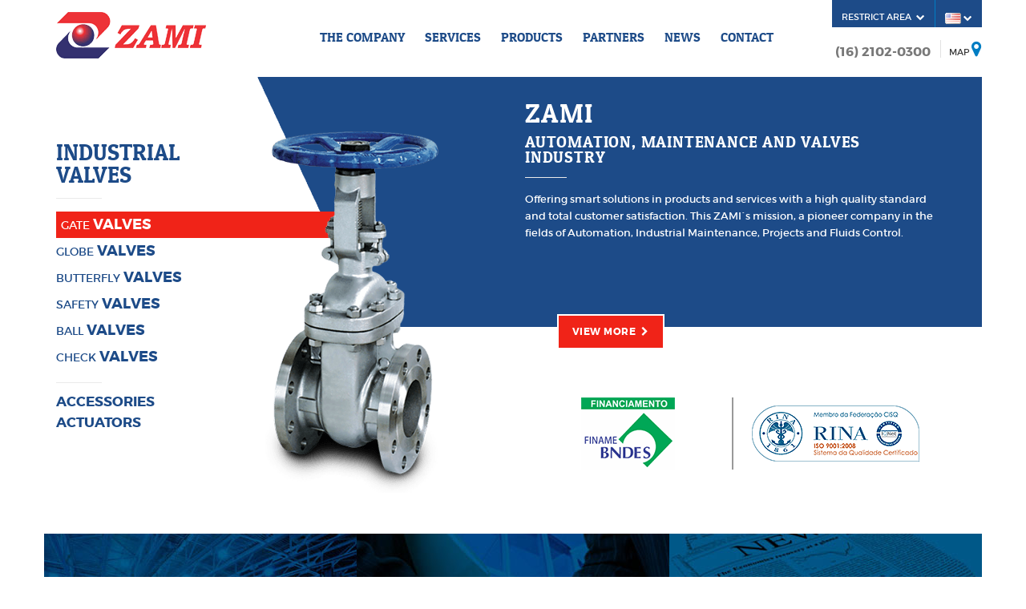

--- FILE ---
content_type: text/html; charset=utf-8
request_url: https://www.zami.ind.br/produtos/valvulas-esfera/valvulas-globo
body_size: 4216
content:
<!DOCTYPE html>
<!-- //////////////////////////////////////////////////////// -->
<!--                                                          -->
<!--               333                                        -->
<!--      3333   sgggGgG                                      -->
<!--   3ggggGgGgGgGgggGgGs                                    -->
<!--   GgGgggGgGgGgggggGgg                                    -->
<!--   gggggGgGgGgGgggggg                         GgGGs3333   -->
<!--    gGgggGgGgggggGgg            33            333  sgG3   -->
<!--      sgggGggggggg3      333  3GGGG               3s3     -->
<!--         3gggggGs    3GGgggggGss                sgg3      -->
<!--            GgG3    Gss3     3333               333Gs3    -->
<!--              3    ss33       s3s3  33GGgGs3        Ggs   -->
<!--                   ss33       33s3 Gsss33sGgGG3     sg3   -->
<!--                    s33s3   3s3s33s333     3sggGGsGGgs    -->
<!--                     33sGGGgGGG3  G3333       3sGGs3      -->
<!--                    33s333333     3GGsGG33                -->
<!--                  GGs3              33sGGGGG3             -->
<!--                 gG3333 333333s33       33s3Gg3           -->
<!--                 3GGssGGGgGgGgGGsg3       3s3sg           -->
<!--                    33333     3sG3Gs3     333sg           -->
<!--                                3GGGggssGgGGGg            -->
<!--                                   3GGggggG33             -->
<!--                                                          -->
<!-- //////////////////////////////////////////////////////// -->
<!--                                                          -->
<!--                     Made with joy by                     -->
<!--                       GS3 Internet                       -->
<!--                  www.gs3internet.com.br                  -->
<!--                                                          -->
<!-- //////////////////////////////////////////////////////// -->
<html class="no-js" lang="pt-br">
<head>
<meta http-equiv="Content-Type" content="text/html; charset=utf-8" />
<meta name="viewport" content="width=device-width, initial-scale=1.0" />
<base href="https://www.zami.ind.br/" />
<meta name="author" content="GS3 Internet Criação de Sites, www.gs3internet.com.br" />
<meta name="generator" content="GS3 Internet Framework" />
<meta name="rating" content="general" />
<meta name="description" content="Válvulas Globo, Zami Automação Industrial e Comércio de Válvulas" />
<meta name="keywords" content="valvulas industriais" />
<title>Válvulas Globo | Zami Automação Industrial e Comércio de Válvulas</title>
<!-- Fav and touch icons -->
<link rel="icon" href="imagens/favicon.ico" type="image/x-icon" />
<link rel="shortcut icon" href="imagens/favicon.ico" type="image/x-icon" />
<link rel="apple-touch-icon" href="imagens/touch-icon-114x114.png" />
<!-- GEO POSITION -->
<meta name="geo.placename" content="Avenida Presidente Kenedy, 2676 - Ribeirânia, Ribeirão Preto - SP, 14096-340, Brasil" />
<meta name="geo.position" content="-21.1939370;-47.7613770" />
<meta name="geo.region" content="BR-São Paulo" />
<meta name="ICBM" content="-21.1939370, -47.7613770" />
<!-- Webmaster Tools -->
<meta name="google-site-verification" content="Ah_jCDM9Zum-9TzSrvKtTi8Q25ghBWKfUcCUnLbYSbs" />
<meta name="msvalidate.01" content="54D06066DF7F471D8FEA7AAFFFE3D414" />
<!-- Início Google Analytics -->
<script>
  (function(i,s,o,g,r,a,m){i['GoogleAnalyticsObject']=r;i[r]=i[r]||function(){
  (i[r].q=i[r].q||[]).push(arguments)},i[r].l=1*new Date();a=s.createElement(o),
  m=s.getElementsByTagName(o)[0];a.async=1;a.src=g;m.parentNode.insertBefore(a,m)
  })(window,document,'script','//www.google-analytics.com/analytics.js','ga');

  ga('create', 'UA-20550118-50', 'auto');
  ga('send', 'pageview');

</script>
<!-- Fim Google Analytics --><link rel="stylesheet" type="text/css" href="include/gs3Engine/css/normalize-3.0.2.min.css" />
<link rel="stylesheet" type="text/css" href="include/gs3Engine/bootstrap/css/bootstrap.min.css" />
<link rel="stylesheet" type="text/css" href="include/gs3Engine/awesome/css/font-awesome.min.css" />
<!-- royalslider -->
<link rel="stylesheet" type="text/css" class="rs-file" href="include/gs3Engine/assets/royalslider/royalslider.css" />
<link rel="stylesheet" type="text/css" class="rs-file" href="include/gs3Engine/assets/royalslider/skins/minimal-white/rs-minimal-white.css" />
<!-- fancybox -->
<link rel="stylesheet" type="text/css" class="rs-file" href="include/gs3Engine/assets/fancy/jquery.fancybox.css" />

<link rel="stylesheet" type="text/css" href="include/zepponi.css" />

</head>

<body>
<header class="container-full">
	<div class="container-segura">
        <div class="col-lg-12 col-md-12 col-sm-12 hidden-xs">
			<div class="col-lg-2 col-md-2 col-sm-3 no_padding">
            	<span class="logo"><a href="home" title="Zami Automação Industrial e Comércio de Válvulas" class="oculta-texto">Zami Automação Industrial e Comércio de Válvulas</a></span>
            </div>
            <nav class="col-lg-8 col-md-7 col-sm-6">
                <ul>
                    <li><a href="a-empresa" title="A Empresa">A Empresa</a></li>
                    <li><a href="servicos" title="Serviços">Serviços</a></li>
                    <li>
                        <a href="produtos" data-toggle="dropdown" aria-expanded="false" title="Produtos">Produtos</a>
                        <ul class="dropdown-menu" role="menu">
                                                        <li><a href="produtos/acessorios" title="Acessórios">Acessórios</a></li>
                                                        <li><a href="produtos/acionamentos" title="Acionamentos">Acionamentos</a></li>
                                                        <li><a href="produtos/valvulas-industriais" title="Válvulas Industriais">Válvulas Industriais</a></li>
                                                        <li><a href="zami.pdf" target="_blank" title="Catálogo de produtos (PDF)">Catálogo de produtos</a></li>
                        </ul>
                    </li>
                    <li><a href="parceiros" title="Parceiros">Parceiros</a></li>
                    <li><a href="noticias" title="Notícias">Notícias</a></li>
                    <li><a href="contato" title="Contato">Contato</a></li>
                </ul>
            </nav>
            <div class="col-lg-2 col-md-3 col-sm-3 no_padding">
            	<div class="row area-restrita">
                	<ul>
                		<li><a href="#modalAreaRestrita" data-toggle="modal" title="Área Restrita">Área Restrita &nbsp;<i class="fa fa-chevron-down"></i></a></li>
                        
                		<li class="dropdown hIdioma"><a href="javascript:;" data-toggle="dropdown" class="" aria-expanded="false" title="Versão em português"><img src="imagens/band-bra.gif" alt="Versão em português" />&nbsp;<i class="fa fa-chevron-down"></i></a>
                            <ul class="dropdown-menu pull-right" role="menu">
                                <li><a href="https://www.zami.ind.br/en/home" title="English Version"><img src="imagens/band-eng.gif" alt="English Version" /> English</a></li>
                                <li><a href="https://www.zami.ind.br/es/home" title="Versión Española"><img src="imagens/band-esp.gif" alt="Versión Española" /> Español</a></li>
                            </ul>
                        </li>
                        
                    </ul>
                </div>
                <div class="row fone-mapa">
                	<ul>
                    	<li><a href="tel:+55(16)2102-0300" title="Ligar agora">(16) 2102-0300</a></li>
                    	<li class="hidden-sm"><a href="contato" title="Veja como chegar">Mapa</a> <i class="fa fa-map-marker fa-2x" style="color:#007dc3"></i></li>
                    </ul>
                </div>
            </div>
        </div>
        <!-- Inicio - Menu Mobile -->
        <div class="col-xs-12 visible-xs">
        	<div class="row">
                <div class="col-xs-9">
    				<span class="logo"><a href="home" title="Zami Automação Industrial e Comércio de Válvulas" class="oculta-texto">Zami Automação Industrial e Comércio de Válvulas</a></span>
                </div>
                <div class="col-xs-3">
                    <div class="navbar-header">
                        <button type="button" id="menu" class="navbar-toggle" data-toggle="collapse" data-target=".navbar-collapse">
                            <span class="icon-bar"></span>
                            <span class="icon-bar"></span>
                            <span class="icon-bar"></span>
                        </button>
                    </div>
                </div>
                <div class="col-xs-12 no_padding" style="min-height:0;">
                    <div class="collapse navbar-collapse">
                        <div class="col-xs-12">
                            <nav>
                                <ul>
                                    <li><a href="contato" title="Contato">Contato</a></li>
                                    <li><a href="a-empresa" title="A Empresa">A Empresa</a></li>
                                    <li><a href="servicos" title="Serviços">Serviços</a></li>
                                    <li><a href="produtos" title="Produtos">Produtos</a></li>
                                    <li><a href="parceiros" title="Parceiros">Parceiros</a></li>
                                    <li><a href="noticias" title="Notícias">Notícias</a></li>
                                    <li><a href="https://www.zami.ind.br/en/home" title="English Version"><img src="imagens/band-eng.gif" alt="English Version" /> English</a></li>
                                    <li><a href="https://www.zami.ind.br/es/home" title="Versión Española"><img src="imagens/band-esp.gif" alt="Versión Española" /> Español</a></li>
                                </ul>
                            </nav>
                        </div>
                    </div>
                </div>
			</div>
            <div class="row ligueagora">
            	<a href="tel:+55(16)2102-0300" title="Ligue agora">Ligue agora</a>
            </div>
        </div>
        <!-- Fim - Menu Mobile -->
    </div>
</header>

<!-- Modal -->
<div class="modal fade" id="modalAreaRestrita" tabindex="-1" role="dialog" aria-hidden="true">
  <div class="modal-dialog">
    <div class="modal-content">
      <div class="modal-header">
        <button type="button" class="close" data-dismiss="modal" aria-label="Close"><span aria-hidden="true">&times;</span></button>
        <h4 class="modal-title" id="myModalLabel">Acesso a área restrita</h4>
      </div>
      <div class="modal-body">
        <form action="home" method="POST">
            <div class="form-group">
                <label>Usuário</label>
                <input type="text" name="USUARIO" class="form-control" placeholder="Usuário" />
            </div>
            <div class="form-group">
                <label>Senha</label>
                <input type="password" name="SENHA" class="form-control" />
            </div>
            <div class="row">
                <div class="col-md-6">
                    <button type="submit" class="btn btn-success btn-block">Entrar</button>
                </div>
                <div class="col-md-6">
                    <a href="javascript:;" class="btn btn-primary btn-block lnk-branco" title="Esqueci minha senha">Esqueci minha senha</a>
                </div>
            </div>
        </form>
      </div>
    </div>
  </div>
</div>
<!-- Modal -->
<div class="clearfix"></div>
<div class="col-lg-12 col-md-12 col-sm-12 col-xs-12 no_padding hidden-xs">
	    <div class="clearfix"></div>
</div>
<div class="clearfix"></div>
<div class="container-full">
	<div class="container-segura">
		<div class="col-xs-12 page-sec no_padding">
        	<div class="col-xs-12 bg-azul1 div-bread">
            	<div class="row bg-breadcrumb">
                    <ol class="breadcrumb">
                      <li><a href="home" title="Página inicial">Página inicial</a></li>
                      <li><a href="produtos" title="Produtos">Produtos</a></li>
                      <li class="active"><a href="produtos/valvulas-industriais" title="Válvulas Industriais">Válvulas Industriais</a></li>
                    </ol>
                    <div class="clearfix"></div>
                    <h1>Válvulas Globo</h1>
				</div>
            </div>
        
			<section class="col-sm-5 col-xs-12 text-justify p-15px">
				<b>Tipo</b><br>Aparafusada / Pressure Seal / Controle <br><br><b>Norma de Construção</b><br>API 602 / BS 1873<br><br><b>Vedação</b><br>Bronze / Inox 13%Cr / Stellite<br><br><b>Acionamentos</b><br>Volante /&nbsp; Caixa&nbsp; Redutora / Atuador<br><br><b>Extremidade </b><br>Flangeada / Solda de Topo / Encaixe para Solda<br><br><b>Classes de Pressão</b><br>25 / 150 / 300 / 600 / 800 / 900 / 1500 / 2500<br><br><b>Diâmetros </b><br>1/2" a 24" <br><br>        
        
      </section>
			<div class="col-sm-7 col-xs-12 text-center">
        <a href="imagens/produtos/valvulas-globo.png" class="fancybox" rel="galeria"><img src="imagens/produtos/valvulas-globo.png" height="100%" alt="Válvulas Globo" class="img-responsive center-block"></a>
                <ul>
                    <li class="col-xs-6 col-sm-3"><a href="imagens/galerias/5/Thumbs.db" class="fancybox" rel="galeria"><img src="imagens/galerias/5/Thumbs.db" width="100%" alt="Válvulas Globo" class="img-responsive center-block"></a></li>
                    <li class="col-xs-6 col-sm-3"><a href="imagens/galerias/5/valvulas-globo-1.jpg" class="fancybox" rel="galeria"><img src="imagens/galerias/5/valvulas-globo-1.jpg" width="100%" alt="Válvulas Globo" class="img-responsive center-block"></a></li>
                    <li class="col-xs-6 col-sm-3"><a href="imagens/galerias/5/valvulas-globo-2.jpg" class="fancybox" rel="galeria"><img src="imagens/galerias/5/valvulas-globo-2.jpg" width="100%" alt="Válvulas Globo" class="img-responsive center-block"></a></li>
                    <li class="col-xs-6 col-sm-3"><a href="imagens/galerias/5/valvulas-globo-3.jpg" class="fancybox" rel="galeria"><img src="imagens/galerias/5/valvulas-globo-3.jpg" width="100%" alt="Válvulas Globo" class="img-responsive center-block"></a></li>
                  </ul>
        			</div>
		</div>
        <div class="clearfix"></div>
        
        <hr class="col-xs-12 no_padding">
        
        <section class="col-xs-12">
        
        <h4 class="margin-up-down text-center h-outros">Outros produtos Zami Automação Industrial</h4>
        
                <ul class="produtos">
                    <li class="col-xs-6 col-sm-3 col-md-2  text-center">
            <a href="produtos/valvulas-globo/valvulas-borboleta" title="Válvulas Borboleta">
              <span class="col-xs-11 img">
                <img src="imagens/produtos/valvulas-borboleta.png" height="100%" alt="Válvulas Borboleta" class="img-responsive center-block">
                <span class="bg"></span>
                <div class="clearfix"></div>
              </span>
              <h2 style="padding-bottom:40px;">Válvulas Borboleta</h2>
            </a>
          </li>
                    <li class="col-xs-6 col-sm-3 col-md-2  text-center">
            <a href="produtos/valvulas-globo/valvulas-de-retencao" title="Válvulas de Retenção">
              <span class="col-xs-11 img">
                <img src="imagens/produtos/valvulas-de-retencao.png" height="100%" alt="Válvulas de Retenção" class="img-responsive center-block">
                <span class="bg"></span>
                <div class="clearfix"></div>
              </span>
              <h2 style="padding-bottom:40px;">Válvulas de Retenção</h2>
            </a>
          </li>
                    <li class="col-xs-6 col-sm-3 col-md-2  text-center">
            <a href="produtos/valvulas-globo/valvulas-de-seguranca" title="Válvulas de Segurança">
              <span class="col-xs-11 img">
                <img src="imagens/produtos/valvulas-de-seguranca.png" height="100%" alt="Válvulas de Segurança" class="img-responsive center-block">
                <span class="bg"></span>
                <div class="clearfix"></div>
              </span>
              <h2 style="padding-bottom:40px;">Válvulas de Segurança</h2>
            </a>
          </li>
                    <li class="col-xs-6 col-sm-3 col-md-2  text-center">
            <a href="produtos/valvulas-globo/valvulas-esfera" title="Válvulas Esfera">
              <span class="col-xs-11 img">
                <img src="imagens/produtos/valvulas-esfera.png" height="100%" alt="Válvulas Esfera" class="img-responsive center-block">
                <span class="bg"></span>
                <div class="clearfix"></div>
              </span>
              <h2 style="padding-bottom:40px;">Válvulas Esfera</h2>
            </a>
          </li>
                    <li class="col-xs-6 col-sm-3 col-md-2  text-center">
            <a href="produtos/valvulas-globo/valvulas-gaveta" title="Válvulas Gaveta">
              <span class="col-xs-11 img">
                <img src="imagens/produtos/valvulas-gaveta.png" height="100%" alt="Válvulas Gaveta" class="img-responsive center-block">
                <span class="bg"></span>
                <div class="clearfix"></div>
              </span>
              <h2 style="padding-bottom:40px;">Válvulas Gaveta</h2>
            </a>
          </li>
                    <li class="col-xs-6 col-sm-3 col-md-2  text-center">
            <a href="produtos/valvulas-globo/valvulas-globo" title="Válvulas Globo">
              <span class="col-xs-11 img">
                <img src="imagens/produtos/valvulas-globo.png" height="100%" alt="Válvulas Globo" class="img-responsive center-block">
                <span class="bg"></span>
                <div class="clearfix"></div>
              </span>
              <h2 style="padding-bottom:40px;">Válvulas Globo</h2>
            </a>
          </li>
                  </ul>
              </section>
        
                <div class="col-xs-12 navegacao margin-up-down">
        
            <a href="home" title="Página inicial"><i class="fa fa-home hidden-xs"></i> Página inicial</a>
            <a href="home" title="Página inicial" style="margin-left:60px;"><i class="fa fa-chevron-circle-left"></i> Voltar</a>
        </div>    </div>
</div>

<div class="clearfix"></div>
<footer class="container-full">
	<div class="container-segura">
		<div class="col-lg-10 col-md-10 col-sm-10 col-xs-12">
            <ul>
                <li><a href="a-empresa" title="A Empresa">A Empresa</a></li>
                <li><a href="servicos" title="Serviços">Serviços</a></li>
                <li><a href="produtos" title="Produtos">Produtos</a></li>
                <li><a href="parceiros" title="Parceiros">Parceiros</a></li>
                <li><a href="noticias" title="Notícias">Notícias</a></li>
                <li><a href="contato" title="Contato">Contato</a></li>
            </ul>
            <hr>
            <address>Av. Presidente Kennedy, 2676<br>Lagoinha - Ribeirão Preto SP</address>
            <p class="fone"><a href="tel:+55(16)2102-0300" title="Ligar agora">(16) 2102-0300</a></p>
        </div>
		<div class="col-lg-2 col-md-2 col-sm-2 col-xs-12">
        	<h5 class="pull-right" style="padding-right:15px"><a href="http://www.gs3internet.com.br" target="_blank" title="Site desenvolvido por gs3 internet">gs3 internet &nbsp;<i class="fa fa-rocket"></i></a></h5>
        </div>
        <div class="clearfix"></div>
	</div>
</footer>                                        
<!-- Plugins & Scripts =================== -->
<script type="text/javascript" src="include/gs3Engine/js/jquery-1.10.2.min.js"></script>
<script type="text/javascript" src="include/gs3Engine/bootstrap/js/bootstrap.min.js"></script>
<script type="text/javascript" class="rs-file" src="include/gs3Engine/assets/royalslider/jquery.royalslider.min.js"></script>
<script type="text/javascript" class="rs-file" src="include/gs3Engine/assets/fancy/jquery.fancybox.pack.js"></script>
<script type="text/javascript" src="include/init.js"></script>
<script type="text/javascript">
$(document).ready(function() {
    var userLang = navigator.language || navigator.userLanguage;
    userLang = userLang.substring(0, 2);
    if(userLang == "en") { window.location.href='https://www.zami.ind.br/en/home'; }
    else if(userLang == "es") { window.location.href='https://www.zami.ind.br/es/home'; }
    else if(userLang != "pt" && userLang != "en" && userLang != "es") { window.location.href='https://www.zami.ind.br/en/home'; }
});
</script>
<script type="text/javascript">
$(function($) {
	$(".fancybox").fancybox();
});
</script>
</body>
</html>

--- FILE ---
content_type: text/html; charset=utf-8
request_url: https://www.zami.ind.br/en/home
body_size: 4809
content:
<!DOCTYPE html>
<!-- //////////////////////////////////////////////////////// -->
<!--                                                          -->
<!--               333                                        -->
<!--      3333   sgggGgG                                      -->
<!--   3ggggGgGgGgGgggGgGs                                    -->
<!--   GgGgggGgGgGgggggGgg                                    -->
<!--   gggggGgGgGgGgggggg                         GgGGs3333   -->
<!--    gGgggGgGgggggGgg            33            333  sgG3   -->
<!--      sgggGggggggg3      333  3GGGG               3s3     -->
<!--         3gggggGs    3GGgggggGss                sgg3      -->
<!--            GgG3    Gss3     3333               333Gs3    -->
<!--              3    ss33       s3s3  33GGgGs3        Ggs   -->
<!--                   ss33       33s3 Gsss33sGgGG3     sg3   -->
<!--                    s33s3   3s3s33s333     3sggGGsGGgs    -->
<!--                     33sGGGgGGG3  G3333       3sGGs3      -->
<!--                    33s333333     3GGsGG33                -->
<!--                  GGs3              33sGGGGG3             -->
<!--                 gG3333 333333s33       33s3Gg3           -->
<!--                 3GGssGGGgGgGgGGsg3       3s3sg           -->
<!--                    33333     3sG3Gs3     333sg           -->
<!--                                3GGGggssGgGGGg            -->
<!--                                   3GGggggG33             -->
<!--                                                          -->
<!-- //////////////////////////////////////////////////////// -->
<!--                                                          -->
<!--                     Made with joy by                     -->
<!--                       GS3 Internet                       -->
<!--                  www.gs3internet.com.br                  -->
<!--                                                          -->
<!-- //////////////////////////////////////////////////////// -->
<html class="no-js" lang="pt-br">
<head>
<meta http-equiv="Content-Type" content="text/html; charset=utf-8" />
<meta name="viewport" content="width=device-width, initial-scale=1.0" />
<base href="https://www.zami.ind.br/en/" />
<meta name="author" content="GS3 Internet Criação de Sites, www.gs3internet.com.br" />
<meta name="generator" content="GS3 Internet Framework" />
<meta name="rating" content="general" />
<meta name="description" content="Zami Industrial Automation and Trade Valves" />
<meta name="keywords" content="industrial valves" />
<title>Zami Industrial Automation and Trade Valves</title>
<!-- Fav and touch icons -->
<link rel="icon" href="imagens/favicon.ico" type="image/x-icon" />
<link rel="shortcut icon" href="imagens/favicon.ico" type="image/x-icon" />
<link rel="apple-touch-icon" href="imagens/touch-icon-114x114.png" />
<!-- GEO POSITION -->
<meta name="geo.placename" content="Avenida Presidente Kenedy, 2676 - Ribeirânia, Ribeirão Preto - SP, 14096-340, Brasil" />
<meta name="geo.position" content="-21.1939370;-47.7613770" />
<meta name="geo.region" content="BR-São Paulo" />
<meta name="ICBM" content="-21.1939370, -47.7613770" />
<!-- Webmaster Tools -->
<meta name="google-site-verification" content="Ah_jCDM9Zum-9TzSrvKtTi8Q25ghBWKfUcCUnLbYSbs" />
<meta name="msvalidate.01" content="54D06066DF7F471D8FEA7AAFFFE3D414" />
<!-- Início Google Analytics -->
<script>
  (function(i,s,o,g,r,a,m){i['GoogleAnalyticsObject']=r;i[r]=i[r]||function(){
  (i[r].q=i[r].q||[]).push(arguments)},i[r].l=1*new Date();a=s.createElement(o),
  m=s.getElementsByTagName(o)[0];a.async=1;a.src=g;m.parentNode.insertBefore(a,m)
  })(window,document,'script','//www.google-analytics.com/analytics.js','ga');

  ga('create', 'UA-20550118-50', 'auto');
  ga('send', 'pageview');

</script>
<!-- Fim Google Analytics --><link rel="stylesheet" type="text/css" href="../include/gs3Engine/css/normalize-3.0.2.min.css" />
<link rel="stylesheet" type="text/css" href="../include/gs3Engine/bootstrap/css/bootstrap.min.css" />
<link rel="stylesheet" type="text/css" href="../include/gs3Engine/awesome/css/font-awesome.min.css" />
<!-- royalslider -->
<link rel="stylesheet" type="text/css" class="rs-file" href="../include/gs3Engine/assets/royalslider/royalslider.css" />
<link rel="stylesheet" type="text/css" class="rs-file" href="../include/gs3Engine/assets/royalslider/skins/minimal-white/rs-minimal-white.css" />

<link rel="stylesheet" type="text/css" href="../include/zepponi.css" />

</head>

<body>
<div id="status" class="">
	<p></p>
</div>

<header class="container-full">
	<div class="container-segura">
        <div class="col-lg-12 col-md-12 col-sm-12 hidden-xs">
			<div class="col-lg-2 col-md-2 col-sm-3 no_padding">
            	<span class="logo"><a href="home" title="Zami Industrial Automation and Trade Valves" class="oculta-texto">Zami Industrial Automation and Trade Valves</a></span>
            </div>
            <nav class="col-lg-8 col-md-7 col-sm-6">
                <ul>
                    <li><a href="the-company" title="The Company">The Company</a></li>
                    <li><a href="services" title="Services">Services</a></li>
                    <li>
                        <a href="products" data-toggle="dropdown" aria-expanded="false" title="Products">Products</a>
                        <ul class="dropdown-menu" role="menu">
                                                        <li><a href="products/accessories" title="Accessories">Accessories</a></li>
                                                        <li><a href="products/actuators" title="Actuators">Actuators</a></li>
                                                        <li><a href="products/industrial-valves" title="Industrial Valves">Industrial Valves</a></li>
                                                    </ul>
                    </li>
                    <li><a href="partners" title="Partners">Partners</a></li>
                    <li><a href="news" title="News">News</a></li>
                    <li><a href="contact" title="Contact">Contact</a></li>
                </ul>
            </nav>
            <div class="col-lg-2 col-md-3 col-sm-3 no_padding">
            	<div class="row area-restrita">
                	<ul>
                		<li><a href="#modalAreaRestrita" data-toggle="modal" title="Restrict area">Restrict area &nbsp;<i class="fa fa-chevron-down"></i></a></li>
                        
                		<li class="dropdown hIdioma"><a href="javascript:;" data-toggle="dropdown" aria-expanded="false" title="English version"><img src="../imagens/band-eng.gif" alt="English Version" />&nbsp;<i class="fa fa-chevron-down"></i></a>
                            <ul class="dropdown-menu pull-right" role="menu">
                                <li><a href="https://www.zami.ind.br/home" title="Versão em Português"><img src="../imagens/band-bra.gif" alt="Versão em Português" /> Português</a></li>
                                <li><a href="https://www.zami.ind.br/es/home" title="Versión Española"><img src="../imagens/band-esp.gif" alt="Versión Española" /> Español</a></li>
                            </ul>
                        </li>
                        
                    </ul>
                </div>
                <div class="row fone-mapa">
                	<ul>
                    	<li><a href="tel:+55(16)2102-0300" title="Call now">(16) 2102-0300</a></li>
                    	<li class="hidden-sm"><a href="contact" title="See how to come to visit us">Map</a> <i class="fa fa-map-marker fa-2x" style="color:#007dc3"></i></li>
                    </ul>
                </div>
            </div>
        </div>
        <!-- Inicio - Menu Mobile -->
        <div class="col-xs-12 visible-xs">
        	<div class="row">
                <div class="col-xs-9">
    				<span class="logo"><a href="home" title="Zami Industrial Automation and Trade Valves" class="oculta-texto">Zami Industrial Automation and Trade Valves</a></span>
                </div>
                <div class="col-xs-3">
                    <div class="navbar-header">
                        <button type="button" id="menu" class="navbar-toggle" data-toggle="collapse" data-target=".navbar-collapse">
                            <span class="icon-bar"></span>
                            <span class="icon-bar"></span>
                            <span class="icon-bar"></span>
                        </button>
                    </div>
                </div>
                <div class="col-xs-12 no_padding" style="min-height:0;">
                    <div class="collapse navbar-collapse">
                        <div class="col-xs-12">
                            <nav>
                                <ul>
                                    <li><a href="the-company" title="The Company">The Company</a></li>
                                    <li><a href="services" title="Services">Services</a></li>
                                    <li><a href="products" title="Products">Products</a></li>
                                    <li><a href="partners" title="Partners">Partners</a></li>
                                    <li><a href="news" title="News">News</a></li>
                                    <li><a href="contact" title="Contact">Contact</a></li>
                                    <li><a href="https://www.zami.ind.br/home" title="Versão em Português"><img src="../imagens/band-bra.gif" alt="Versão em Português" /> Português</a></li>
                                    <li><a href="https://www.zami.ind.br/es/home" title="Versión Española"><img src="../imagens/band-esp.gif" alt="Versión Española" /> Español</a></li>
                                </ul>
                            </nav>
                        </div>
                    </div>
                </div>
			</div>
            <div class="row ligueagora">
            	<a href="tel:+55(16)2102-0300" title="Call now">Call now</a>
            </div>
        </div>
        <!-- Fim - Menu Mobile -->
    </div>
</header>

<!-- Modal -->
<div class="modal fade" id="modalAreaRestrita" tabindex="-1" role="dialog" aria-hidden="true">
  <div class="modal-dialog">
    <div class="modal-content">
      <div class="modal-header">
        <button type="button" class="close" data-dismiss="modal" aria-label="Close"><span aria-hidden="true">&times;</span></button>
        <h4 class="modal-title" id="myModalLabel">Acess to restrict area</h4>
      </div>
      <div class="modal-body">
        <form action="home" method="POST">
            <div class="form-group">
                <label>User</label>
                <input type="text" name="USUARIO" class="form-control" placeholder="User" />
            </div>
            <div class="form-group">
                <label>Password</label>
                <input type="password" name="SENHA" class="form-control" />
            </div>
            <div class="row">
                <div class="col-md-6">
                    <button type="submit" class="btn btn-success btn-block">Submit</button>
                </div>
                <div class="col-md-6">
                    <a href="javascript:;" class="btn btn-primary btn-block lnk-branco" title="Forgot my password">Forgot my password</a>
                </div>
            </div>
        </form>
      </div>
    </div>
  </div>
</div>
<!-- Modal -->
<div class="clearfix"></div>
<div class="col-lg-12 col-md-12 col-sm-12 col-xs-12 no_padding hidden-xs">
	    <div class="clearfix"></div>
</div>
<div class="clearfix"></div>
<div class="container-full">
	<div class="container-segura">
		<section class="col-lg-12 col-md-12 col-sm-12 col-xs-12" id="sessao-zami">
			<div class="col-lg-6 col-md-6 col-sm-6 col-xs-12 no_padding respiro-mobile">
            	<!-- Inicio Div oculta -->
                <div class="hidden-xs hidden-sm" id="div-oculta">
                	<img src="../imagens/produtos/valvulas-gaveta.png" alt="" id="img-oculta" />
                </div>
            	<!-- Fim Div oculta -->
				<p class="titAzul">Industrial<br>valves</p>
                <hr>
                <ul>
                <li><a href="products/industrial-valves/gate-valves" title="" class="mostra-div" data-img="../imagens/produtos/valvulas-gaveta.png" id="item1"><h2>Gate <span>Valves</span></h2></a></li>
                <li><a href="products/industrial-valves/globe-valves" title="" class="mostra-div" data-img="../imagens/produtos/valvulas-globo.png"><h2>Globe <span>Valves</span></h2></a></li>
                <li><a href="products/industrial-valves/butterfly-valves" title="" class="mostra-div" data-img="../imagens/produtos/valvulas-borboleta.png"><h2>Butterfly <span>Valves</span></h2></a></li>
                <li><a href="products/industrial-valves/safety-valves" title="" class="mostra-div" data-img="../imagens/produtos/valvulas-de-seguranca.png"><h2>Safety <span>Valves</span></h2></a></li>
                <li><a href="products/industrial-valves/ball-valves" title="" class="mostra-div" data-img="../imagens/produtos/valvulas-esfera.png"><h2>Ball <span>Valves</span></h2></a></li>
                <li><a href="products/industrial-valves/check-valves" title="" class="mostra-div" data-img="../imagens/produtos/valvulas-de-retencao.png"><h2>Check <span>Valves</span></h2></a></li>

                </ul>
                <div class="clearfix"></div>
                <hr>
                <p class="lnkTit"><a href="products/accessories" title="Accessories">Accessories</a></p>
                <p class="lnkTit"><a href="products/actuators" title="Actuators">Actuators</a></p>
            </div>
			<div class="col-lg-6 col-md-6 col-sm-6 col-xs-12 respiro-margem-direita bg-azul3">
            	<p class="titulo">Zami</p>
                <h1 class="titulo-home">Automation, Maintenance and Valves Industry</h1>
                <hr>
                <p class="branco">Offering smart solutions in products and services with a high quality standard and total customer satisfaction. This ZAMI´s mission, a pioneer company in the fields of Automation, Industrial Maintenance, Projects and Fluids Control.</p>
                <p>&nbsp;</p><p>&nbsp;</p><p>&nbsp;</p>
                <p><a href="the-company" title="Know the company"><button type="button" class="btn btn-zepponi" title="View more">View more &nbsp;<i class="fa fa-chevron-right"></i></button></a></p>
                <div class="col-lg-6 col-md-6 col-sm-6 col-xs-6 respiro-emcima-embaixo">
                	<img src="../imagens/finame-bndes.gif" alt="" class="img-responsive center-block" />
                </div>
                <div class="col-lg-6 col-md-6 col-sm-6 col-xs-6 respiro-emcima-embaixo linha-divisoria">
                	<img src="../imagens/rina.gif" alt="" class="img-responsive center-block" />
                </div>
            </div>
		</section>
    </div>
</div>

<div class="clearfix"></div>
<div class="container-full" style="margin-bottom:50px;">
	<div class="container-segura">
		<div class="col-lg-4 col-md-4 col-sm-4 hidden-xs">
        	<div class="row bg-sessao1">
            	<h3 class="titBranco">Services</h3>
            </div>
        	<div class="row bg-azul1">
            	<p class="txt-sessao">Know ours services of installation and maintenance.</p>
                <a href="services" title="Know ours services"><button type="button" class="btn btn-zepponi btn-sessao btn-mais-margem" title="Know all">Know all &nbsp;<i class="fa fa-chevron-right"></i></button></a>
            </div>
            <div class="clearfix"></div>
        </div>
        <div class="col-lg-4 col-md-4 col-sm-4 hidden-xs">
        	<div class="row bg-sessao2">
            	<h3 class="titBranco">Partners</h3>
            </div>
        	<div class="row bg-azul2">
            	<p class="txt-sessao">Know ours partners of service and products. Be Zami partner.</p>
                <a href="partners" title="Know ours partners"><button type="button" class="btn btn-zepponi btn-sessao btn-mais-margem2" title="Know all">Know all &nbsp;<i class="fa fa-chevron-right"></i></button></a>
            </div>
            <div class="clearfix"></div>
        </div>
        <div class="col-lg-4 col-md-4 col-sm-4 col-xs-12">
        	<div class="row bg-sessao3">
            	<h3 class="titBranco">News</h3>
            </div>
        	<div class="row bg-azul1">
            	<p class="txt-sessao">Subscribe and receive ours news and update in your email.</p>
                <form method="post" class="form-horizontal" action="home/49f43a8f114e5ee132c80fdf8345609c">
                    <input type="text" class="form-news" id="NOME" name="NOME" placeholder="Name" required />
                    <input type="email" class="form-news" id="EMAIL" name="EMAIL" placeholder="Email" required />
                    <button class="btn btn-zepponi btn-sessao" title="Subscribe" id="BTN_ENVIAR" name="BTN_ENVIAR" type="submit">Subscribe &nbsp;<i class="fa fa-chevron-right"></i></button>
                </form>
            </div>
        </div>
	</div>
    <div class="clearfix"></div>
</div>

<div class="clearfix"></div>
<div class="container-full">
  <div class="container-segura">
    <div class="col-xs-12" id="noticias">
    	<h4>News</h4>
	    <hr>
    </div>
    	<div class="col-sm-3 col-xs-12 item-not">
	  <h3><a href="news/zami-inaugurates-new-plant-in-the-industrial-district-in-ribeirao-preto-with-a-complete-structure" title="Zami inaugurates new plant in the Industrial District in Ribeirão Preto with a complete structure.">Zami inaugurates new plant in the Industrial District in Ribeirão Preto with a complete structure.</a></h3>
		<p class="data"><span>03/03/2015</span></p>
		<p class="txt"><a href="news/zami-inaugurates-new-plant-in-the-industrial-district-in-ribeirao-preto-with-a-complete-structure" title="Zami inaugurates new plant in the Industrial District in Ribeirão Preto with a complete structure.">With its new modern factory in the industrial district, Zami is ready to expand its service capacity with 10,000 m² of built area, the most modern and structured company in its segment in the region ...</a></p>
		<p class="icon-mais"><a href="news/zami-inaugurates-new-plant-in-the-industrial-district-in-ribeirao-preto-with-a-complete-structure" title="Zami inaugurates new plant in the Industrial District in Ribeirão Preto with a complete structure."><i class="fa fa-plus-square fa-2x"></i></a></p>
	</div>
		<div class="col-sm-3 col-xs-12 item-not">
	  <h3><a href="news/bomafa-will-supply-the-steam-control-valves-for-klabins-puma-project" title="BOMAFA will s`upply the Steam Control Valves for KLABIN´s Puma Project">BOMAFA will s`upply the Steam Control Valves for KLABIN´s Puma Project</a></h3>
		<p class="data"><span>02/02/2015</span></p>
		<p class="txt"><a href="news/bomafa-will-supply-the-steam-control-valves-for-klabins-puma-project" title="BOMAFA will s`upply the Steam Control Valves for KLABIN´s Puma Project">Klabin, the largest producer and exporter of paper in Brazil, produces paper and board for packaging, corrugated boxes, industrial bags and wood logs. Founded in 1899, currently has 14 industrial plan...</a></p>
		<p class="icon-mais"><a href="news/bomafa-will-supply-the-steam-control-valves-for-klabins-puma-project" title="BOMAFA will s`upply the Steam Control Valves for KLABIN´s Puma Project"><i class="fa fa-plus-square fa-2x"></i></a></p>
	</div>
		<div class="col-sm-3 col-xs-12 item-not">
	  <h3><a href="news/zami-is-approved-for-petrobras-services" title="Zami is approved for Petrobras Services">Zami is approved for Petrobras Services</a></h3>
		<p class="data"><span>11/11/2014</span></p>
		<p class="txt"><a href="news/zami-is-approved-for-petrobras-services" title="Zami is approved for Petrobras Services">With the success, growth and recognition in the tradition of smart solutions supplier, Zami, which was already approved for valves, reaches a new level of quality being approved by PETROBRAS for speci...</a></p>
		<p class="icon-mais"><a href="news/zami-is-approved-for-petrobras-services" title="Zami is approved for Petrobras Services"><i class="fa fa-plus-square fa-2x"></i></a></p>
	</div>
	    </div>
</div>

<div class="clearfix"></div>
<footer class="container-full">
	<div class="container-segura">
		<div class="col-lg-10 col-md-10 col-sm-10 col-xs-12">
            <ul>
                <li><a href="the-company" title="The Company">The Company</a></li>
                <li><a href="services" title="Services">Services</a></li>
                <li><a href="products" title="Products">Products</a></li>
                <li><a href="partners" title="Partners">Partners</a></li>
                <li><a href="contact" title="Contact">Contact</a></li>
            </ul>
            <hr>
            <address>Av. Presidente Kennedy, 2676<br>Lagoinha - Ribeirão Preto SP</address>
            <p class="fone"><a href="tel:+55(16)2102-0300" title="Call now">(16) 2102-0300</a></p>
        </div>
		<div class="col-lg-2 col-md-2 col-sm-2 col-xs-12">
        	<h5 class="pull-right" style="padding-right:15px"><a href="http://www.gs3internet.com.br" target="_blank" title="Site desenvolvido por gs3 internet">gs3 internet &nbsp;<i class="fa fa-rocket"></i></a></h5>
        </div>
        <div class="clearfix"></div>
	</div>
</footer>                                        
<!-- Plugins & Scripts =================== -->
<script type="text/javascript" src="../include/gs3Engine/js/jquery-1.10.2.min.js"></script>
<script type="text/javascript" src="../include/gs3Engine/bootstrap/js/bootstrap.min.js"></script>
<script type="text/javascript" class="rs-file" src="../include/gs3Engine/assets/royalslider/jquery.royalslider.min.js"></script>
<script type="text/javascript" src="../include/init.js"></script>
<script type="text/javascript">
$(function($) {

	$( ".mostra-div" ).mouseover(function() {
		$(this).find('h2').addClass('hover');
		$("#div-oculta").css('visibility', 'visible');
		var imgSel = $(this).attr('data-img');
		$("#img-oculta").attr("src", imgSel);
	});
	
	$( ".mostra-div" ).mouseout(function() {
		$('#item1').find('h2').removeClass('hover');
		$(this).find('h2').removeClass('hover');
		$( "#div-oculta" ).css('visibility', 'hidden');
	});
	
	$("#item1").trigger('mouseover');
	
		
});
</script>
</body>
</html>

--- FILE ---
content_type: text/css
request_url: https://www.zami.ind.br/include/gs3Engine/assets/royalslider/royalslider.css
body_size: 847
content:
/* v1.0.5 */
/* Core RS CSS file. 95% of time you shouldn't change anything here. */
.royalSlider { width:600px; height:400px; position:relative; direction:ltr; }
.royalSlider > * { float:left; }
.rsWebkit3d .rsSlide { -webkit-transform:translateZ(0); }
.rsWebkit3d .rsSlide,
.rsWebkit3d .rsContainer,
.rsWebkit3d .rsThumbs,
.rsWebkit3d .rsPreloader,
.rsWebkit3d img,
.rsWebkit3d .rsOverflow,
.rsWebkit3d .rsBtnCenterer,
.rsWebkit3d .rsAbsoluteEl,
.rsWebkit3d .rsABlock,
.rsWebkit3d .rsLink { -webkit-backface-visibility:hidden; }
.rsFade.rsWebkit3d .rsSlide,
.rsFade.rsWebkit3d img,
.rsFade.rsWebkit3d .rsContainer { -webkit-transform:none; }
.rsOverflow { width:100%; height:100%; position:relative; overflow:hidden; float:left; -webkit-tap-highlight-color:rgba(0,0,0,0); }
.rsVisibleNearbyWrap { width:100%; height:100%; position:relative; overflow:hidden; left:0; top:0; -webkit-tap-highlight-color:rgba(0,0,0,0); }
.rsVisibleNearbyWrap .rsOverflow { position:absolute; left:0; top:0; }
.rsContainer { position:relative; width:100%; height:100%; -webkit-tap-highlight-color:rgba(0,0,0,0); }
.rsArrow, .rsThumbsArrow { cursor:pointer; }
.rsThumb { float:left; position:relative; }
.rsArrow, .rsNav, .rsThumbsArrow { opacity:1; -webkit-transition:opacity 0.3s linear; -moz-transition:opacity 0.3s linear; -o-transition:opacity 0.3s linear; transition:opacity 0.3s linear; }
.rsHidden { opacity:0; visibility:hidden; -webkit-transition:visibility 0s linear 0.3s,opacity 0.3s linear; -moz-transition:visibility 0s linear 0.3s,opacity 0.3s linear; -o-transition:visibility 0s linear 0.3s,opacity 0.3s linear; transition:visibility 0s linear 0.3s,opacity 0.3s linear; }
.rsGCaption { width:100%; float:left; text-align:center; }
/* Fullscreen options, very important ^^ */
.royalSlider.rsFullscreen { position:fixed !important; height:auto !important; width:auto !important; margin:0 !important; padding:0 !important; z-index:2147483647 !important; top:0 !important; left:0 !important; bottom:0 !important; right:0 !important; }
.royalSlider .rsSlide.rsFakePreloader { opacity:1 !important; -webkit-transition:0s; -moz-transition:0s; -o-transition:0s; transition:0s; display:none; }
.rsSlide { position:absolute; left:0; top:0; display:block; overflow:hidden; height:100%; width:100%; }
.royalSlider.rsAutoHeight, .rsAutoHeight .rsSlide { height:auto; }
.rsContent { width:100%; height:100%; position:relative; }
.rsPreloader { position:absolute; z-index:0; }
.rsNav { -moz-user-select:-moz-none; -webkit-user-select:none; user-select:none; }
.rsNavItem { -webkit-tap-highlight-color:rgba(0,0,0,0.25); }
.rsThumbs { cursor:pointer; position:relative; overflow:hidden; float:left; z-index:22; }
.rsTabs { float:left; background:none !important; }
.rsTabs, .rsThumbs { -webkit-tap-highlight-color:rgba(0,0,0,0); -webkit-tap-highlight-color:rgba(0,0,0,0); }
.rsVideoContainer { width:auto; height:auto; line-height:0; position:relative; }
.rsVideoFrameHolder { position:absolute; left:0; top:0; background:#141414; opacity:0; -webkit-transition:.3s; }
.rsVideoFrameHolder.rsVideoActive { opacity:1; }
.rsVideoContainer iframe,
.rsVideoContainer video,
.rsVideoContainer embed,
.rsVideoContainer .rsVideoObj { position:absolute; z-index:50; left:0; top:0; width:100%; height:100%; }
/* ios controls over video bug, shifting video */
.rsVideoContainer.rsIOSVideo iframe,
.rsVideoContainer.rsIOSVideo video,
.rsVideoContainer.rsIOSVideo embed { -webkit-box-sizing:border-box; -moz-box-sizing:border-box; box-sizing:border-box; padding-right:44px; }
.rsABlock { left:0; top:0; position:absolute; z-index:15; }
img.rsImg { max-width:none; }
.grab-cursor { cursor:url(grab.png) 8 8, move; }
.grabbing-cursor { cursor:url(grabbing.png) 8 8, move; }
.rsNoDrag { cursor:auto; }
.rsLink { left:0; top:0; position:absolute; width:100%; height:100%; display:block;	z-index:20; background:url(blank.gif); }

--- FILE ---
content_type: text/css
request_url: https://www.zami.ind.br/include/gs3Engine/assets/royalslider/skins/minimal-white/rs-minimal-white.css
body_size: 1702
content:
/******************************
*
*  RoyalSlider White Controls Skin
*
*    1. Arrows 
*    2. Bullets
*    3. Thumbnails
*    4. Tabs
*    5. Fullscreen button
*    6. Play/close video button
*    7. Preloader
*    8. Caption
*    
*  Sprite:'rs-minimal-white.png'
*  Feel free to edit anything
*  If you don't some part - just delete it
* 
******************************/
/* Background */
.rsMinW,
.rsMinW .rsOverflow,
.rsMinW .rsSlide,
.rsMinW .rsVideoFrameHolder,
.rsMinW .rsThumbs { background:#000; color:#FFF; }
/***************
*  1. Arrows
****************/
.rsMinW .rsArrow { height:32px; width:32px; position:absolute; display:block; cursor:pointer; z-index:21; }
.rsMinW .rsArrowLeft { right:37px; bottom:7px; }
.rsMinW .rsArrowRight { right:7px; bottom:7px; }
.rsMinW .rsArrowIcn { width:24px; height:24px; margin-top:3px; margin-left:3px; position:absolute; cursor:pointer; background:url('rs-minimal-white.png') transparent; border-radius:2px; }
.rsMinW .rsArrowIcn:hover { }
.rsMinW.rsHor .rsArrowLeft .rsArrowIcn { background-position:-68px -36px; }
.rsMinW.rsHor .rsArrowRight .rsArrowIcn { background-position:-68px -68px; }
.rsMinW.rsVer .rsArrowLeft .rsArrowIcn { background-position:-100px -36px; }
.rsMinW.rsVer .rsArrowRight .rsArrowIcn { background-position:-100px -68px; }
.rsMinW .rsArrowDisabled .rsArrowIcn { opacity:.3 !important; filter:alpha(opacity=30); *display:none; }
/***************
*  2. Bullets
****************/
.rsMinW .rsBullets { position:absolute; bottom:15px; right:50%; z-index:35; padding-top:4px; padding-right:5px; height:auto; text-align:center; line-height:6px; overflow:hidden; }
.rsMinW .rsBullet { width:8px; height:8px; display:inline-block; *display:inline; *zoom:1; padding:8px 7px 8px 6px; }
.rsMinW .rsBullet span { display:block; width:8px; height:8px; border-radius:50%; background:#CCC; background:rgba(255,255,255,0.5); box-shadow:0 0 1px 1px rgba(0, 0, 0, 0.1); }
.rsMinW .rsBullet.rsNavSelected span { background:#FFF; }
/***************
*  3. Thumbnails
****************/
.rsMinW .rsThumbsHor { width:100%; height:72px; }
.rsMinW .rsThumbsVer { width:96px; height:100%; position:absolute; top:0; right:0; }
.rsMinW.rsWithThumbsHor .rsThumbsContainer { position:relative; height:100%; }
.rsMinW.rsWithThumbsVer .rsThumbsContainer { position:relative; width:100%; }
.rsMinW .rsThumb { float:left; overflow:hidden; width:96px; height:72px; }
.rsMinW .rsThumb img { width:100%; height:100%; }
.rsMinW .rsThumb.rsNavSelected { background:#333; }
.rsMinW .rsThumb.rsNavSelected img { filter:alpha(opacity=40); opacity:0.7; }
.rsMinW .rsThumb.rsNavSelected span.thumbIco { position:absolute; top:0; bottom:0; left:0; right:0; border:2px solid #FFF; border:2px solid rgba(255,255,255,0.9); -webkit-backface-visibility:hidden; } 
.rsMinW .rsTmb { display:block; }
/* Thumbnails arrow icons */
.rsMinW .rsThumbsArrow { height:100%; width:20px; position:absolute; display:block; cursor:pointer;	z-index:21; }
.rsMinW.rsWithThumbsVer .rsThumbsArrow { width:100%; height:20px; }
.rsMinW.rsWithThumbsVer .rsThumbsArrowLeft { top:0; left:0; }
.rsMinW.rsWithThumbsVer .rsThumbsArrowRight { bottom:0; left:0; }
.rsMinW.rsWithThumbsHor .rsThumbsArrowLeft { left:0; top:0; }
.rsMinW.rsWithThumbsHor .rsThumbsArrowRight { right:0; top:0; }
.rsMinW .rsThumbsArrowIcn {	width:16px; height:16px; top:50%; left:50%; margin-top:-8px; margin-left:-8px; position:absolute; cursor:pointer; background:url('rs-minimal-white.png'); }
.rsMinW.rsWithThumbsHor .rsThumbsArrowLeft .rsThumbsArrowIcn { background-position:-128px -32px; }
.rsMinW.rsWithThumbsHor .rsThumbsArrowRight .rsThumbsArrowIcn { background-position:-128px -48px; }
.rsMinW.rsWithThumbsVer .rsThumbsArrowLeft .rsThumbsArrowIcn { background-position:-144px -32px; }
.rsMinW.rsWithThumbsVer .rsThumbsArrowRight .rsThumbsArrowIcn { background-position:-144px -48px; }
.rsMinW .rsThumbsArrowDisabled { display:none !important; }
/* Thumbnails resizing on smaller screens */
@media screen and (min-width:0px) and (max-width:800px) {
.rsMinW .rsThumb { width:59px; height:44px; }
.rsMinW .rsThumbsHor { height:44px; }
.rsMinW .rsThumbsVer { width:59px; }
}
/***************
*  4. Tabs
****************/
.rsMinW .rsTabs { width:100%; height:auto; margin:0 auto; text-align:center; overflow:hidden; padding-top:12px; position:relative; }
.rsMinW .rsTab { display:inline-block; cursor:pointer; text-align:center; height:auto; width:auto; color:#333; padding:5px 13px 6px; min-width:72px; border:1px solid #D9D9DD; border-right:1px solid #f5f5f5; text-decoration:none; background-color:#000; background-image:-webkit-linear-gradient(top, #fefefe, #f4f4f4); background-image:-moz-linear-gradient(top, #fefefe, #f4f4f4); background-image:linear-gradient(to bottom, #fefefe, #f4f4f4); *display:inline; *zoom:1; }
.rsMinW .rsTab:first-child { -webkit-border-top-left-radius:4px; border-top-left-radius:4px; -webkit-border-bottom-left-radius:4px; border-bottom-left-radius:4px; }
.rsMinW .rsTab:last-child { -webkit-border-top-right-radius:4px; border-top-right-radius:4px; -webkit-border-bottom-right-radius:4px; border-bottom-right-radius:4px; border-right:1px solid #cfcfcf; }
.rsMinW .rsTab:active { border:1px solid #D9D9DD; background-color:#f4f4f4; box-shadow:0 1px 4px rgba(0, 0, 0, 0.2) inset; }
.rsMinW .rsTab.rsNavSelected { color:#000; border:1px solid #999; text-shadow:1px 1px #838383; box-shadow:0 1px 9px rgba(102, 102, 102, 0.65) inset; background:#ACACAC; background-image:-webkit-linear-gradient(top, #ACACAC, #BBB); background-image:-moz-llinear-gradient(top, #ACACAC, #BBB); background-image:linear-gradient(to bottom, #ACACAC, #BBB); }
/***************
*  5. Fullscreen button
****************/
.rsMinW .rsFullscreenBtn { right:0; top:0; width:44px; height:44px; z-index:22; display:block; position:absolute; cursor:pointer; }
.rsMinW .rsFullscreenIcn { display:block; margin:6px; width:32px; height:32px; background:url('rs-minimal-white.png') 0 0 transparent; }
.rsMinW .rsFullscreenIcn:hover { opacity:0.8; } 
.rsMinW.rsFullscreen .rsFullscreenIcn { background-position:-32px 0; }
/***************
*  6. Play/close video button
****************/
.rsMinW .rsPlayBtn { -webkit-tap-highlight-color:rgba(0,0,0,0.3); width:64px; height:64px; margin-left:-32px; margin-top:-32px; cursor:pointer; } 
.rsMinW .rsPlayBtnIcon { width:64px; display:block; height:64px; -webkit-border-radius:4px; border-radius:4px; -webkit-transition:.3s; -moz-transition:.3s; transition:.3s; background:url(rs-minimal-white.png) no-repeat 0 -32px; background-color:#000; background-color:rgba(0,0,0,0.75); *background-color:#000; }
.rsMinW .rsPlayBtn:hover .rsPlayBtnIcon { background-color:rgba(0,0,0,0.9); }
.rsMinW .rsBtnCenterer { position:absolute; left:50%; top:50%; width:20px; height:20px; }
.rsMinW .rsCloseVideoBtn { right:0; top:0; width:44px; height:44px; z-index:500; position:absolute; cursor:pointer; -webkit-backface-visibility:hidden; -webkit-transform:translateZ(0); }
.rsMinW .rsCloseVideoBtn.rsiOSBtn { top:-38px; right:-6px; }
.rsMinW .rsCloseVideoIcn { margin:6px; width:32px; height:32px; background:url('rs-minimal-white.png') -64px 0; background-color:#000; background-color:rgba(0,0,0,0.75); *background-color:#000; }
.rsMinW .rsCloseVideoIcn:hover { background-color:rgba(0,0,0,0.9); }
/***************
*  7. Preloader
****************/
.rsMinW .rsPreloader { width:20px; height:20px; background-image:url(../preloaders/preloader-white.gif); left:50%; top:50%; margin-left:-10px; margin-top:-10px; }
/***************
*  8. Global caption
****************/
.rsMinW .rsGCaption { position:absolute; float:none; bottom:6px; left:6px; text-align:left; background:#000; background:rgba(0,0,0, 0.75); color:#FFF; padding:2px 8px; width:auto; font-size:12px; border-radius:2px; }

--- FILE ---
content_type: text/css
request_url: https://www.zami.ind.br/include/zepponi.css
body_size: 3756
content:
@charset "utf-8";
@import url("fnt/fnt.css");

::-moz-selection														{ background:#42C4CB; color:#fff; text-shadow:none; }
::selection																{ background:#42C4CB; color:#fff; text-shadow:none; }

.borda																	{ border:1px solid #F63; }
.borda2																	{ border:1px solid #CC0; }

*																		{ margin:0; padding:0; outline:none; list-style:none; }
.oculta-texto                              								{ text-indent:200%; white-space:nowrap; overflow:hidden; }
a:link, a:visited														{ color:#1d4b88; text-decoration:none; }
a:hover																	{ color:#6086b8; text-decoration:none; }
a.lnk-preto:link, a.lnk-preto:visited									{ color:#373737; text-decoration:none; }
a.lnk-preto:hover														{ color:#1d4b88; text-decoration:none; }
a.lnk-branco:link, a.lnk-branco:visited									{ color:#ffffff; text-decoration:none; }
a.lnk-branco:hover														{ color:#ffffff; text-decoration:none; }
.hIdioma { height:34px; }

html, body																{ height:100%; font:13px 'Montserrat-Regular',sans-serif; color:#373737; background:#fff; }

hr 																		{ border-color:#eaeaea!important; height:1px; }
ul.listas li 															{ font-size:16px; background-color:#fff; padding:7px 10px; }
ul.listas li:nth-child(odd) 											{ font-size:16px; background-color:#eaeaea; padding:7px 10px}
.no_padding																{ padding:0!important; padding-left:0!important; padding-right:0!important; }
.p-15px																	{ font-size:15px;}
.margin-up-down 														{ display:block; margin:60px 0px!important}
.container-full															{ width:100%; margin:0; }
.container-segura														{ width:1170px; margin:0 auto; }
header 																	{ height:95px; }
header span.logo a		                                                { width:187px; height:58px; float:left; background:url(../imagens/logo-zami.gif) no-repeat; margin:15px 0 0 0; padding:0; }
header nav ul															{ float:right; list-style-type:none; margin:38px 0 0 0; }
header nav ul li														{ font:1.231em/1em 'PatuaOne-Regular'; color:#1d4b88; text-transform:uppercase; float:left; margin:0 25px 0 0; position:relative; }
header nav ul li:last-child 											{ margin-right:40px; }
header nav ul li a														{ color:#1d4b88; text-decoration:none; }
header nav ul li a:hover												{ color:#6086b8; text-decoration:none; }
header nav ul li:hover .dropdown-menu									{ display:block; }
.dropdown:hover .dropdown-menu 											{ display:block; }
header nav ul li .dropdown-menu											{ padding:15px 15px 8px 15px; border:none; margin-left:-15px; box-shadow:0 16px 10px 0 rgba(0, 0, 0, 0.31); }
header nav ul li .dropdown-menu li 										{ margin-bottom:7px; font-size:1em; }
header nav ul li .dropdown-menu	a										{ color:#1d4b88; text-decoration:none; padding:0; font-weight:100; line-height:normal; }
header nav ul li .dropdown-menu	a:hover 								{ color:#6086b8; background:none; }
header .area-restrita 													{ height:34px; }
header .area-restrita ul												{ float:right; list-style-type:none; margin:0; }
header .area-restrita ul li												{ font:0.846em/1em 'Montserrat-Regular'; color:#fff; text-transform:uppercase; background:#1d4b88; float:left; margin:0; padding:16px 12px 7px 12px; border-right:1px solid #007dc3; }
header .area-restrita ul li:last-child 									{ border-right:none; }
header .area-restrita ul li a											{ color:#fff; text-decoration:none; }
header .area-restrita ul li a:hover										{ color:#3ca7e3; text-decoration:none; }
header .area-restrita ul li .dropdown-menu 								{ border:none; box-shadow:none; border-radius:0; margin:0; padding:0; min-width:0!important; }
header .area-restrita ul li .dropdown-menu li							{ color:#fff; text-decoration:none; float:left; padding:5px 10px; margin:0; border:none; width:100%; }
header .area-restrita ul li .dropdown-menu li a 						{ color:#3ca7e3; text-decoration:none; float:left; padding:5px 2px; margin:0; width:100%; }
header .area-restrita ul li .dropdown-menu li a:hover 					{ background:none; color:#fff; }
header .fone-mapa 														{ padding:0; }
header .fone-mapa ul													{ float:right; list-style-type:none; margin:16px 0 0 0; padding:0; }
header .fone-mapa ul li													{ text-transform:uppercase; float:left; margin:0; }
header .fone-mapa ul li:first-child 									{ font:1.231em/1em 'Montserrat-Bold'; color:#787878; padding:0 12px 0 0; margin-top:7px; }
header .fone-mapa ul li:first-child  a									{ color:#787878; text-decoration:none; }
header .fone-mapa ul li:last-child 										{ font:0.846em/1em 'Montserrat-Regular'; color:#373737; padding:0 0 0 10px; border-left:1px solid #e1e1e1; }
header .fone-mapa ul li:last-child  a									{ color:#373737; text-decoration:none; }
header .fone-mapa ul li a:hover											{ color:#3ca7e3; text-decoration:none; }
#sessao-zami 															{ background:url(../imagens/bg-sessao-zami.png) right top no-repeat; min-height:200px; margin-bottom:30px; }
p.titulo 																{ font:2.538em/1em 'PatuaOne-Regular'; color:#fff; text-transform:uppercase; letter-spacing:0.04em; margin:30px 0 10px 0; }
h1.titulo-home															{ font:1.538em/1em 'PatuaOne-Regular'; color:#fff; text-transform:uppercase; letter-spacing:0.04em; margin:0 0 10px 0; }
p.branco 																{ line-height:1.692em; color:#fff; }
hr 																		{ width:10%; margin-left:0; border-color:#fff; }
.btn-zepponi 															{ font:0.923em/1em 'Montserrat-Bold'; color:#fff; text-transform:uppercase; letter-spacing:0.04em; background:#f02318; border:2px solid #fff; border-radius:0; padding:15px 17px 14px 17px; margin-left:40px; }
.btn.focus, .btn:focus, .btn:hover 										{ color:#fff; background:#CC1E14; }
.respiro-margem-direita 												{ padding-right:40px!important; }
.respiro-emcima-embaixo													{ margin:50px 0!important; }
.linha-divisoria 														{ border-left:2px solid #999; }
.bg-azul1 																{ background:#1d4b88; }
.bg-azul2 																{ background:#1f5296; }
.bg-sessao1 															{ height:192px; background:url(../imagens/bg-sessao1.jpg) top left no-repeat; }
.bg-sessao2 															{ height:192px; background:url(../imagens/bg-sessao2.jpg) top left no-repeat; }
.bg-sessao3 															{ height:192px; background:url(../imagens/bg-sessao3.jpg) top left no-repeat; }
h3.titBranco 															{ width:100%; font:2.308em/1em 'PatuaOne-Regular'; color:#fff; text-transform:uppercase; letter-spacing:0.04em; text-align:center; margin-top:20%; }
p.txt-sessao 															{ width:100%; padding:40px 40px 20px 40px; color:#fff; }
.form-news 																{ width:80%; background:#b9c7da; border:1px solid #b9c7da; color:#004368; display:block; height:34px; line-height:1.42857; padding:6px 12px; margin:10px 40px; border-radius:0; box-shadow:none; }
.btn-sessao 															{ position:relative; top:20px; }
.btn-mais-margem, .btn-mais-margem2										{ margin-top:88px; }
#noticias h4 															{ width:100%; font:1.846em/1em 'PatuaOne-Regular'; color:#1d4b88; text-transform:uppercase; letter-spacing:0.04em; margin:0; padding:0; }
#noticias hr, #sessao-zami hr											{ width:10%; margin:15px 0; border-color:#007dc3; }
.item-not h3 															{ width:100%; font:1.077em/1.2em 'Montserrat-Bold'; color:#333; height:auto; }
.item-not p.data 														{ width:100%; border-top:1px solid #a1a1a1; margin:0; padding:0; }
.item-not p.data span													{ font:0.846em/1em 'Montserrat-Bold'; background:#a1a1a1; color:#fff; letter-spacing:0.06em; padding:5px 8px 5px 8px!important; position:relative; top:2px; }
.item-not p.txt															{ width:100%; font:0.885em/1.3em 'Montserrat-Regular'; margin-top:10px; text-align:justify; }
.item-not p.txt a 														{ color:#373737; text-decoration:none; }
.item-not p.txt a:hover													{ color:#1d4b88; text-decoration:none; }
.item-not h3 a 															{ color:#333; text-decoration:none; }
.item-not h3 a:hover													{ color:#1d4b88; text-decoration:none; }
.item-not p.icon-mais 													{ width:100%; text-align:right; margin-bottom:30px; }
.item-not p.icon-mais a 												{ color:#f02318; text-decoration:none; }
.item-not p.icon-mais a:hover											{ color:#CC1E14; text-decoration:none; }
#sessao-zami p.titAzul 													{ width:100%; font:2.154em/1em 'PatuaOne-Regular'; color:#1d4b88; text-transform:uppercase; margin:80px 0 0 0; padding:0; }
#sessao-zami ul 														{ width:100%; float:left; list-style-type:none; margin:0; }
#sessao-zami ul li h2													{ width:100%; font:1.054em/1em 'Montserrat-Regular'; text-transform:uppercase; padding:8px 0; margin:0; }
#sessao-zami ul li h2 span 												{ font:1.300em/1em 'Montserrat-Bold'; }
#sessao-zami ul li h2 a 												{ width:100%; color:#1d4b88!important; text-decoration:none; padding:8px 0; }
#sessao-zami ul li h2:hover, #sessao-zami ul li h2 a:hover				{ color:#fff!important; background:#f02318; padding-left:6px; width:65%; }
#sessao-zami p.lnkTit 													{ font:1.300em/1em 'Montserrat-Bold'; color:#1d4b88; text-transform:uppercase; }
#div-oculta 															{ position:absolute; right:50px; top:50px; visibility:hidden; }
#sessao-zami ul li h2.hover, #sessao-zami ul li h2 a.hover				{ color:#fff!important; background:#f02318; padding-left:6px; width:65%; }

/* #####  RoyalSlider ##### */
#full-width-slider 														{ width:100%; }
.fullWidth 																{ max-width:1170px; margin:0 auto; }
/* #####  Footer ##### */
footer 																	{ background:#202020; padding:20px 0 40px 0; color:#b0b0b0; }
footer h5 a																{ color:#ff0048!important; text-decoration:none; }
footer h5 a:hover														{ color:#f02318!important; text-decoration:none; }
footer ul																{ float:left; width:100%; list-style-type:none; margin:0; }
footer ul li															{ font:0.846em/1em 'Montserrat-Regular'; text-transform:uppercase; color:#b0b0b0; float:left; margin:0; padding:0 10px; border-right:1px solid #b0b0b0; }
footer ul li:first-child 												{ padding-left:0; }
footer ul li:last-child 												{ border-right:none; }
footer ul li a, footer p.fone a 										{ color:#b0b0b0!important; text-decoration:none; }
footer ul li a:hover, footer p.fone a:hover								{ color:#fbfbfb!important; text-decoration:none; }
footer hr																{ width:10%; padding:0; margin-top:25px!important; margin-bottom:7px!important; border-color:#b0b0b0; }
footer address 															{ font:0.885em/1.2em 'Montserrat-Regular'; letter-spacing:0.06em; margin-bottom:10px; }
footer p.fone 															{ font:1.077em/1em 'Montserrat-Bold'; letter-spacing:0.06em; }
/* #####  Menu Mobile ##### */
.navbar 																{ border-radius:0; margin:0; border:none; }
.navbar-toggle 															{ background:#1d4b88; border:1px solid #1d4b88; margin-top:27px; }
.navbar-toggle .icon-bar 												{ background:#fff; }
.navbar-collapse														{ background:#1f5296; }
.navbar-collapse nav ul													{ list-style-type:none; margin:3px 0; }
.navbar-collapse nav ul li												{ width:100%; font-size:1.692em; color:#fff; text-transform:uppercase; padding:16px 0; margin-top:0; text-align:center; border-bottom:1px solid #fff; }
.navbar-collapse nav ul li:last-child 									{ border-bottom:none; }
.navbar-collapse nav ul li a 											{ color:#fff; text-decoration:none; }
.navbar-collapse nav ul li a:hover										{ color:#fff; text-decoration:none; }
/* #####  Secundárias ##### */
#status																	{ width:100%; float:left; text-align:center; padding:80px 0; display:none; position:fixed; top:0; z-index:2002; }
#status p																{ font-size:26px!important; color:#FFF!important; }
#status.ok																{ background-color:#5BCC93; }
#status.error															{ background-color:#910a0c; }
.navegacao 																{ margin:70px 0 30px 0; font:1.385em/1em 'PatuaOne-Regular'; text-transform:uppercase; text-align:center; }
.navegacao a 															{ color:#b0b0b0; text-decoration:none; }
.navegacao a:hover														{ color:#787878; text-decoration:none; }
.breadcrumb 															{ width:auto; float:left; background-color:transparent; border-radius:0; font:1.231em/1em 'PatuaOne-Regular'; text-transform:uppercase; padding:18px 15px 10px 0; margin-bottom:0; }
.breadcrumb > .active, .breadcrumb > li + li:before 					{ color:#1d4b88; }
.page-sec h1 															{ width:auto; float:left; font:1.846em/1em 'PatuaOne-Regular'; text-transform:uppercase; color:#1d4b88; margin-top:0; margin-bottom:10px; padding:0; }
.bg-breadcrumb 															{ width:auto; float:left; padding-left:15px; padding-right:50px; background:url(../imagens/bg-breadcrumb.png) top right no-repeat #fff; }
.div-bread 																{ margin-bottom:40px; }
.col-mais																{ position:relative; overflow:visible; box-sizing:border-box; min-height:1px; border-left:1px solid #e3e3e3; display:table-cell; vertical-align:top; }
.page-sec .col-mais h3, .page-sec .col-mais h4							{ font:1.538em/1em 'PatuaOne-Regular'; text-transform:uppercase; color:#1d4b88; margin-top:0; margin-bottom:10px; padding:0 0 0 15px; }
.page-sec h2 															{ font:1.154em/1em 'Montserrat-Bold'; margin-top:0; margin-bottom:10px; padding:0; }
.page-sec p.not-data, .page-sec .parceiro p.lnksite						{ font:0.846em/1em 'Montserrat-Regular'; text-transform:uppercase; color:#787878; }
.page-sec article, .page-sec .parceiro									{ margin-bottom:30px; }
.page-sec .col-mais h3.artigo 											{ font:1.154em/1em 'Montserrat-Regular'; font-weight:bold; text-transform:inherit; color:#373737; margin-top:0; margin-bottom:10px; padding:0; }
.page-sec .col-mais p.artigo											{ font-size:0.923em; }
.page-sec .col-mais div 												{ margin-bottom:15px; }
.page-sec p.not-data .fa-calendar-o 									{ font-size:14px; margin-right:8px; }
.page-sec .parceiro img 												{ border:1px solid #e3e3e3; }
.parceiros div:nth-child(2n+3) 											{ clear: left; }

.produtos li span.img 													{ background-color:#1d4b88; padding:0; float:left; }
.produtos li span.img img 												{ padding:10px; }
.produtos li span.bg 													{ width:100%; height:182px; background:url(../imagens/bg-produtos-lista.png); background-position:bottom; background-repeat:no-repeat; background-color:#ffffff; float:left; margin-top:-180px; }
.produtos li a h2 														{ font:1.546em/1em 'PatuaOne-Regular'; text-transform:uppercase; }
.tit-sec 																{ font:1.231em/1em 'PatuaOne-Regular'; color:#1d4b88; text-transform:uppercase; }
.arquivos li 															{ margin: 10px 0; font-size: 1.2em; }
.h-outros 																{ color: #1d4b88; font: 1.846em/1em "PatuaOne-Regular"; margin-bottom: 10px; margin-top: 0; padding: 0; text-transform: uppercase; }

@media (min-width:1601px) and (max-width:1920px) { 

}

@media (min-width:1441px) and (max-width:1600px) { 

}

@media (min-width:1281px) and (max-width:1440px) { 

}

/* se for mobile Samsung S3 landscape */
@media (min-width:1025px) and (max-width:1280px) { 

}

/* tablet: ipad landscape */
@media (min-width:769px) and (max-width:1024px) { 
.container-segura														{ width:100%; }
.item-not h3 															{ height:45px; }
h1.titulo-home															{ font-size:1.308em; }
p.branco 																{ line-height:1.462em; }
header span.logo a		                                                { width:161px; height:51px; background:url(../imagens/logo-zami-md.gif) no-repeat; margin-top:20px; }
header nav ul li														{ margin-right:18px; }
header nav ul li:last-child 											{ margin-right:0; }
#sessao-zami 															{ background:url(../imagens/bg-sessao-zami-md.png) 125px top no-repeat; }
#sessao-zami p.titAzul 													{ margin-top:30px; }
#sessao-zami ul li h2:hover, #sessao-zami ul li h2 a:hover				{ width:auto; }
.bg-sessao1, .bg-sessao2, .bg-sessao3									{ height:155px; }
header .area-restrita ul li:last-child 									{ padding-bottom:8px; }
}

/* tablet: ipad portrait */
@media (min-width:654px) and (max-width:768px) {
.container-segura														{ width:100%; }
.item-not h3 															{ height:60px; }
h1.titulo-home															{ font-size:1.308em; }
p.branco 																{ line-height:1.308em; }
header span.logo a		                                                { width:161px; height:51px; background:url(../imagens/logo-zami-md.gif) no-repeat; margin-top:20px; }
header nav ul li														{ margin-right:18px; }
header nav ul li:last-child 											{ margin-right:0; }
#sessao-zami 															{ background:url(../imagens/bg-sessao-zami-sm.png) top right no-repeat; }
.bg-sessao1, .bg-sessao2, .bg-sessao3									{ height:121px; }
p.txt-sessao 															{ padding:30px 0 20px 25px; }
.btn-mais-margem 														{ margin-top:88px; }
.btn-mais-margem2 														{ margin-top:71px; }
.respiro-emcima-embaixo													{ margin:35px 0!important; }
header .area-restrita ul li:last-child 									{ padding-bottom:8px; }
#sessao-zami p.titAzul 													{ margin-top:53px; }
header nav ul															{ margin-top:6px; }
header nav ul li														{ font-size:1.231em; margin:8px 33px 18px 0; }
header nav ul li:last-child 											{ margin-right:20px; }
}

/* mobile: samsung s3 landscape */
@media (min-width:569px) and (max-width:653px) { 
.container-segura														{ width:100%; }
}

/* mobile: iphone 5s landscape */
@media (min-width:374px) and (max-width:568px) {
.container-segura														{ width:100%; }
.bg-sessao1 															{ height:121px; background:url(../imagens/bg-sessao1-xs.jpg) top left no-repeat; }
.bg-sessao2 															{ height:121px; background:url(../imagens/bg-sessao2-xs.jpg) top left no-repeat; }
.bg-sessao3 															{ height:121px; background:url(../imagens/bg-sessao3-xs.jpg) top left no-repeat; }
.btn-mais-margem, .btn-mais-margem2										{ margin-top:0; margin-bottom:40px; }
h3.titBranco 															{ font-size:2.385em; margin-top:8%; }
#sessao-zami 															{ background:none; margin-bottom:15px; padding-left:0!important; padding-right:0!important; }
.bg-azul3 																{ background:#1d4b88; }
.respiro-emcima-embaixo													{ margin:20px 0!important; }
.respiro-margem-direita 												{ padding-right:15px!important; }
#sessao-zami p.titAzul 													{ margin-top:15px; }
.ligueagora																{ font:1.692em/1em 'PatuaOne-Regular'; color:#fff!important; text-transform:uppercase; background:#1d4b88; padding:13px 0; text-align:center; }
.ligueagora a 															{ color:#fff!important; text-decoration:none; }
.ligueagora a:hover														{ color:#fff!important; text-decoration:none; }
header span.logo a		                                                { margin:15px 0; }
.respiro-mobile 														{ padding-left:15px!important; padding-right:15px!important; }
.col-mais																{ border-left:none; }
}

@media (min-width:374px) and (max-width:480px) {
.container-segura														{ width:100%; }
footer ul li															{ font-size:0.846em; padding:0 35px 20px 0; border-right:none; }
.bg-sessao1, .bg-sessao2, .bg-sessao3									{ height:121px; }
.btn-mais-margem, .btn-mais-margem2										{ margin-top:0; margin-bottom:40px; }
h3.titBranco 															{ font-size:2.385em; margin-top:13%; }
#sessao-zami 															{ background:none; margin-bottom:15px; padding-left:0!important; padding-right:0!important; }
.bg-azul3 																{ background:#1d4b88; }
.respiro-emcima-embaixo													{ margin:20px 0!important; }
.respiro-margem-direita 												{ padding-right:15px!important; }
#sessao-zami p.titAzul 													{ margin-top:15px; }
.ligueagora 															{ font:1.692em/1em 'PatuaOne-Regular'; color:#fff!important; text-transform:uppercase; background:#1d4b88; padding:13px 0; text-align:center; }
.ligueagora a 															{ color:#fff!important; text-decoration:none; }
.ligueagora a:hover														{ color:#fff!important; text-decoration:none; }
header span.logo a		                                                { margin:15px 0; }
.respiro-mobile 														{ padding-left:15px!important; padding-right:15px!important; }
.col-mais																{ border-left:none; }
}

/* mobile: samsung s3 portrait */
@media (min-width:321px) and (max-width:373px) {
.container-segura														{ width:100%; }
footer ul li															{ font-size:0.846em; padding:0 35px 20px 0; border-right:none; }
.bg-sessao1, .bg-sessao2, .bg-sessao3									{ height:121px; }
.btn-mais-margem, .btn-mais-margem2										{ margin-top:0; margin-bottom:40px; }
h3.titBranco 															{ font-size:2.385em; margin-top:13%; }
#sessao-zami 															{ background:none; margin-bottom:15px; padding-left:0!important; padding-right:0!important; }
.bg-azul3 																{ background:#1d4b88; }
.respiro-emcima-embaixo													{ margin:20px 0!important; }
.respiro-margem-direita 												{ padding-right:15px!important; }
#sessao-zami p.titAzul 													{ margin-top:15px; }
.ligueagora 															{ font:1.692em/1em 'PatuaOne-Regular'; color:#fff!important; text-transform:uppercase; background:#1d4b88; padding:13px 0; text-align:center; }
.ligueagora a 															{ color:#fff!important; text-decoration:none; }
.ligueagora a:hover														{ color:#fff!important; text-decoration:none; }
header span.logo a		                                                { margin:15px 0; }
.respiro-mobile 														{ padding-left:15px!important; padding-right:15px!important; }
.col-mais																{ border-left:none; }
}

/* mobile: iphone 5s portrait */
@media (max-width:320px) { 
.container-segura														{ width:100%; }
footer ul li															{ font-size:0.846em; padding:0 35px 20px 0; border-right:none; }
.bg-sessao1, .bg-sessao2, .bg-sessao3									{ height:121px; }
.btn-mais-margem, .btn-mais-margem2										{ margin-top:0; margin-bottom:40px; }
h3.titBranco 															{ font-size:2.385em; margin-top:13%; }
#sessao-zami 															{ background:none; margin-bottom:15px; padding-left:0!important; padding-right:0!important; }
.bg-azul3 																{ background:#1d4b88; margin-left:0!important; margin-right:0!important; }
.respiro-emcima-embaixo													{ margin:20px 0!important; }
.respiro-margem-direita 												{ padding-right:15px!important; }
#sessao-zami p.titAzul 													{ margin-top:15px; }
.ligueagora 															{ font:1.692em/1em 'PatuaOne-Regular'; color:#fff!important; text-transform:uppercase; background:#1d4b88; padding:13px 0; text-align:center; }
.ligueagora a 															{ color:#fff!important; text-decoration:none; }
.ligueagora a:hover														{ color:#fff!important; text-decoration:none; }
header span.logo a		                                                { margin:15px 0; }
.respiro-mobile 														{ padding-left:15px!important; padding-right:15px!important; }
.col-mais																{ border-left:none; }
.g-recaptcha 															{ -webkit-transform:scale(0.89);transform:scale(0.89);-webkit-transform-origin:0 0;transform-origin:0 0; }
}

--- FILE ---
content_type: text/css
request_url: https://www.zami.ind.br/include/fnt/fnt.css
body_size: 63
content:
@font-face {
font-family:'Montserrat-Regular';
src:url('montserrat-regular-webfont.eot');
src:url('montserrat-regular-webfont.eot?#iefix') format('embedded-opentype'),
url('montserrat-regular-webfont.woff2') format('woff2'),
url('montserrat-regular-webfont.woff') format('woff'),
url('montserrat-regular-webfont.ttf') format('truetype'),
url('montserrat-regular-webfont.svg#montserrat-regular') format('svg');
font-weight:normal;
font-style:normal;
}
@font-face {
font-family:'Montserrat-Bold';
src:url('montserrat-bold-webfont.eot');
src:url('montserrat-bold-webfont.eot?#iefix') format('embedded-opentype'),
url('montserrat-bold-webfont.woff2') format('woff2'),
url('montserrat-bold-webfont.woff') format('woff'),
url('montserrat-bold-webfont.ttf') format('truetype'),
url('montserrat-bold-webfont.svg#montserrat-bold') format('svg');
font-weight:normal;
font-style:normal;
}
@font-face {
font-family:'PatuaOne-Regular';
src:url('patuaone-regular-webfont.eot');
src:url('patuaone-regular-webfont.eot?#iefix') format('embedded-opentype'),
url('patuaone-regular-webfont.woff2') format('woff2'),
url('patuaone-regular-webfont.woff') format('woff'),
url('patuaone-regular-webfont.ttf') format('truetype'),
url('patuaone-regular-webfont.svg#patuaone-regular') format('svg');
font-weight:normal;
font-style:normal;
}
@font-face {
font-family:'SquadaOne-Regular';
src:url('squadaone-regular-webfont.eot');
src:url('squadaone-regular-webfont.eot?#iefix') format('embedded-opentype'),
url('squadaone-regular-webfont.woff2') format('woff2'),
url('squadaone-regular-webfont.woff') format('woff'),
url('squadaone-regular-webfont.ttf') format('truetype'),
url('squadaone-regular-webfont.svg#squadaone-regular') format('svg');
font-weight:normal;
font-style:normal;
}

--- FILE ---
content_type: text/css
request_url: https://www.zami.ind.br/include/gs3Engine/assets/royalslider/royalslider.css
body_size: 847
content:
/* v1.0.5 */
/* Core RS CSS file. 95% of time you shouldn't change anything here. */
.royalSlider { width:600px; height:400px; position:relative; direction:ltr; }
.royalSlider > * { float:left; }
.rsWebkit3d .rsSlide { -webkit-transform:translateZ(0); }
.rsWebkit3d .rsSlide,
.rsWebkit3d .rsContainer,
.rsWebkit3d .rsThumbs,
.rsWebkit3d .rsPreloader,
.rsWebkit3d img,
.rsWebkit3d .rsOverflow,
.rsWebkit3d .rsBtnCenterer,
.rsWebkit3d .rsAbsoluteEl,
.rsWebkit3d .rsABlock,
.rsWebkit3d .rsLink { -webkit-backface-visibility:hidden; }
.rsFade.rsWebkit3d .rsSlide,
.rsFade.rsWebkit3d img,
.rsFade.rsWebkit3d .rsContainer { -webkit-transform:none; }
.rsOverflow { width:100%; height:100%; position:relative; overflow:hidden; float:left; -webkit-tap-highlight-color:rgba(0,0,0,0); }
.rsVisibleNearbyWrap { width:100%; height:100%; position:relative; overflow:hidden; left:0; top:0; -webkit-tap-highlight-color:rgba(0,0,0,0); }
.rsVisibleNearbyWrap .rsOverflow { position:absolute; left:0; top:0; }
.rsContainer { position:relative; width:100%; height:100%; -webkit-tap-highlight-color:rgba(0,0,0,0); }
.rsArrow, .rsThumbsArrow { cursor:pointer; }
.rsThumb { float:left; position:relative; }
.rsArrow, .rsNav, .rsThumbsArrow { opacity:1; -webkit-transition:opacity 0.3s linear; -moz-transition:opacity 0.3s linear; -o-transition:opacity 0.3s linear; transition:opacity 0.3s linear; }
.rsHidden { opacity:0; visibility:hidden; -webkit-transition:visibility 0s linear 0.3s,opacity 0.3s linear; -moz-transition:visibility 0s linear 0.3s,opacity 0.3s linear; -o-transition:visibility 0s linear 0.3s,opacity 0.3s linear; transition:visibility 0s linear 0.3s,opacity 0.3s linear; }
.rsGCaption { width:100%; float:left; text-align:center; }
/* Fullscreen options, very important ^^ */
.royalSlider.rsFullscreen { position:fixed !important; height:auto !important; width:auto !important; margin:0 !important; padding:0 !important; z-index:2147483647 !important; top:0 !important; left:0 !important; bottom:0 !important; right:0 !important; }
.royalSlider .rsSlide.rsFakePreloader { opacity:1 !important; -webkit-transition:0s; -moz-transition:0s; -o-transition:0s; transition:0s; display:none; }
.rsSlide { position:absolute; left:0; top:0; display:block; overflow:hidden; height:100%; width:100%; }
.royalSlider.rsAutoHeight, .rsAutoHeight .rsSlide { height:auto; }
.rsContent { width:100%; height:100%; position:relative; }
.rsPreloader { position:absolute; z-index:0; }
.rsNav { -moz-user-select:-moz-none; -webkit-user-select:none; user-select:none; }
.rsNavItem { -webkit-tap-highlight-color:rgba(0,0,0,0.25); }
.rsThumbs { cursor:pointer; position:relative; overflow:hidden; float:left; z-index:22; }
.rsTabs { float:left; background:none !important; }
.rsTabs, .rsThumbs { -webkit-tap-highlight-color:rgba(0,0,0,0); -webkit-tap-highlight-color:rgba(0,0,0,0); }
.rsVideoContainer { width:auto; height:auto; line-height:0; position:relative; }
.rsVideoFrameHolder { position:absolute; left:0; top:0; background:#141414; opacity:0; -webkit-transition:.3s; }
.rsVideoFrameHolder.rsVideoActive { opacity:1; }
.rsVideoContainer iframe,
.rsVideoContainer video,
.rsVideoContainer embed,
.rsVideoContainer .rsVideoObj { position:absolute; z-index:50; left:0; top:0; width:100%; height:100%; }
/* ios controls over video bug, shifting video */
.rsVideoContainer.rsIOSVideo iframe,
.rsVideoContainer.rsIOSVideo video,
.rsVideoContainer.rsIOSVideo embed { -webkit-box-sizing:border-box; -moz-box-sizing:border-box; box-sizing:border-box; padding-right:44px; }
.rsABlock { left:0; top:0; position:absolute; z-index:15; }
img.rsImg { max-width:none; }
.grab-cursor { cursor:url(grab.png) 8 8, move; }
.grabbing-cursor { cursor:url(grabbing.png) 8 8, move; }
.rsNoDrag { cursor:auto; }
.rsLink { left:0; top:0; position:absolute; width:100%; height:100%; display:block;	z-index:20; background:url(blank.gif); }

--- FILE ---
content_type: text/css
request_url: https://www.zami.ind.br/include/gs3Engine/assets/royalslider/skins/minimal-white/rs-minimal-white.css
body_size: 1702
content:
/******************************
*
*  RoyalSlider White Controls Skin
*
*    1. Arrows 
*    2. Bullets
*    3. Thumbnails
*    4. Tabs
*    5. Fullscreen button
*    6. Play/close video button
*    7. Preloader
*    8. Caption
*    
*  Sprite:'rs-minimal-white.png'
*  Feel free to edit anything
*  If you don't some part - just delete it
* 
******************************/
/* Background */
.rsMinW,
.rsMinW .rsOverflow,
.rsMinW .rsSlide,
.rsMinW .rsVideoFrameHolder,
.rsMinW .rsThumbs { background:#000; color:#FFF; }
/***************
*  1. Arrows
****************/
.rsMinW .rsArrow { height:32px; width:32px; position:absolute; display:block; cursor:pointer; z-index:21; }
.rsMinW .rsArrowLeft { right:37px; bottom:7px; }
.rsMinW .rsArrowRight { right:7px; bottom:7px; }
.rsMinW .rsArrowIcn { width:24px; height:24px; margin-top:3px; margin-left:3px; position:absolute; cursor:pointer; background:url('rs-minimal-white.png') transparent; border-radius:2px; }
.rsMinW .rsArrowIcn:hover { }
.rsMinW.rsHor .rsArrowLeft .rsArrowIcn { background-position:-68px -36px; }
.rsMinW.rsHor .rsArrowRight .rsArrowIcn { background-position:-68px -68px; }
.rsMinW.rsVer .rsArrowLeft .rsArrowIcn { background-position:-100px -36px; }
.rsMinW.rsVer .rsArrowRight .rsArrowIcn { background-position:-100px -68px; }
.rsMinW .rsArrowDisabled .rsArrowIcn { opacity:.3 !important; filter:alpha(opacity=30); *display:none; }
/***************
*  2. Bullets
****************/
.rsMinW .rsBullets { position:absolute; bottom:15px; right:50%; z-index:35; padding-top:4px; padding-right:5px; height:auto; text-align:center; line-height:6px; overflow:hidden; }
.rsMinW .rsBullet { width:8px; height:8px; display:inline-block; *display:inline; *zoom:1; padding:8px 7px 8px 6px; }
.rsMinW .rsBullet span { display:block; width:8px; height:8px; border-radius:50%; background:#CCC; background:rgba(255,255,255,0.5); box-shadow:0 0 1px 1px rgba(0, 0, 0, 0.1); }
.rsMinW .rsBullet.rsNavSelected span { background:#FFF; }
/***************
*  3. Thumbnails
****************/
.rsMinW .rsThumbsHor { width:100%; height:72px; }
.rsMinW .rsThumbsVer { width:96px; height:100%; position:absolute; top:0; right:0; }
.rsMinW.rsWithThumbsHor .rsThumbsContainer { position:relative; height:100%; }
.rsMinW.rsWithThumbsVer .rsThumbsContainer { position:relative; width:100%; }
.rsMinW .rsThumb { float:left; overflow:hidden; width:96px; height:72px; }
.rsMinW .rsThumb img { width:100%; height:100%; }
.rsMinW .rsThumb.rsNavSelected { background:#333; }
.rsMinW .rsThumb.rsNavSelected img { filter:alpha(opacity=40); opacity:0.7; }
.rsMinW .rsThumb.rsNavSelected span.thumbIco { position:absolute; top:0; bottom:0; left:0; right:0; border:2px solid #FFF; border:2px solid rgba(255,255,255,0.9); -webkit-backface-visibility:hidden; } 
.rsMinW .rsTmb { display:block; }
/* Thumbnails arrow icons */
.rsMinW .rsThumbsArrow { height:100%; width:20px; position:absolute; display:block; cursor:pointer;	z-index:21; }
.rsMinW.rsWithThumbsVer .rsThumbsArrow { width:100%; height:20px; }
.rsMinW.rsWithThumbsVer .rsThumbsArrowLeft { top:0; left:0; }
.rsMinW.rsWithThumbsVer .rsThumbsArrowRight { bottom:0; left:0; }
.rsMinW.rsWithThumbsHor .rsThumbsArrowLeft { left:0; top:0; }
.rsMinW.rsWithThumbsHor .rsThumbsArrowRight { right:0; top:0; }
.rsMinW .rsThumbsArrowIcn {	width:16px; height:16px; top:50%; left:50%; margin-top:-8px; margin-left:-8px; position:absolute; cursor:pointer; background:url('rs-minimal-white.png'); }
.rsMinW.rsWithThumbsHor .rsThumbsArrowLeft .rsThumbsArrowIcn { background-position:-128px -32px; }
.rsMinW.rsWithThumbsHor .rsThumbsArrowRight .rsThumbsArrowIcn { background-position:-128px -48px; }
.rsMinW.rsWithThumbsVer .rsThumbsArrowLeft .rsThumbsArrowIcn { background-position:-144px -32px; }
.rsMinW.rsWithThumbsVer .rsThumbsArrowRight .rsThumbsArrowIcn { background-position:-144px -48px; }
.rsMinW .rsThumbsArrowDisabled { display:none !important; }
/* Thumbnails resizing on smaller screens */
@media screen and (min-width:0px) and (max-width:800px) {
.rsMinW .rsThumb { width:59px; height:44px; }
.rsMinW .rsThumbsHor { height:44px; }
.rsMinW .rsThumbsVer { width:59px; }
}
/***************
*  4. Tabs
****************/
.rsMinW .rsTabs { width:100%; height:auto; margin:0 auto; text-align:center; overflow:hidden; padding-top:12px; position:relative; }
.rsMinW .rsTab { display:inline-block; cursor:pointer; text-align:center; height:auto; width:auto; color:#333; padding:5px 13px 6px; min-width:72px; border:1px solid #D9D9DD; border-right:1px solid #f5f5f5; text-decoration:none; background-color:#000; background-image:-webkit-linear-gradient(top, #fefefe, #f4f4f4); background-image:-moz-linear-gradient(top, #fefefe, #f4f4f4); background-image:linear-gradient(to bottom, #fefefe, #f4f4f4); *display:inline; *zoom:1; }
.rsMinW .rsTab:first-child { -webkit-border-top-left-radius:4px; border-top-left-radius:4px; -webkit-border-bottom-left-radius:4px; border-bottom-left-radius:4px; }
.rsMinW .rsTab:last-child { -webkit-border-top-right-radius:4px; border-top-right-radius:4px; -webkit-border-bottom-right-radius:4px; border-bottom-right-radius:4px; border-right:1px solid #cfcfcf; }
.rsMinW .rsTab:active { border:1px solid #D9D9DD; background-color:#f4f4f4; box-shadow:0 1px 4px rgba(0, 0, 0, 0.2) inset; }
.rsMinW .rsTab.rsNavSelected { color:#000; border:1px solid #999; text-shadow:1px 1px #838383; box-shadow:0 1px 9px rgba(102, 102, 102, 0.65) inset; background:#ACACAC; background-image:-webkit-linear-gradient(top, #ACACAC, #BBB); background-image:-moz-llinear-gradient(top, #ACACAC, #BBB); background-image:linear-gradient(to bottom, #ACACAC, #BBB); }
/***************
*  5. Fullscreen button
****************/
.rsMinW .rsFullscreenBtn { right:0; top:0; width:44px; height:44px; z-index:22; display:block; position:absolute; cursor:pointer; }
.rsMinW .rsFullscreenIcn { display:block; margin:6px; width:32px; height:32px; background:url('rs-minimal-white.png') 0 0 transparent; }
.rsMinW .rsFullscreenIcn:hover { opacity:0.8; } 
.rsMinW.rsFullscreen .rsFullscreenIcn { background-position:-32px 0; }
/***************
*  6. Play/close video button
****************/
.rsMinW .rsPlayBtn { -webkit-tap-highlight-color:rgba(0,0,0,0.3); width:64px; height:64px; margin-left:-32px; margin-top:-32px; cursor:pointer; } 
.rsMinW .rsPlayBtnIcon { width:64px; display:block; height:64px; -webkit-border-radius:4px; border-radius:4px; -webkit-transition:.3s; -moz-transition:.3s; transition:.3s; background:url(rs-minimal-white.png) no-repeat 0 -32px; background-color:#000; background-color:rgba(0,0,0,0.75); *background-color:#000; }
.rsMinW .rsPlayBtn:hover .rsPlayBtnIcon { background-color:rgba(0,0,0,0.9); }
.rsMinW .rsBtnCenterer { position:absolute; left:50%; top:50%; width:20px; height:20px; }
.rsMinW .rsCloseVideoBtn { right:0; top:0; width:44px; height:44px; z-index:500; position:absolute; cursor:pointer; -webkit-backface-visibility:hidden; -webkit-transform:translateZ(0); }
.rsMinW .rsCloseVideoBtn.rsiOSBtn { top:-38px; right:-6px; }
.rsMinW .rsCloseVideoIcn { margin:6px; width:32px; height:32px; background:url('rs-minimal-white.png') -64px 0; background-color:#000; background-color:rgba(0,0,0,0.75); *background-color:#000; }
.rsMinW .rsCloseVideoIcn:hover { background-color:rgba(0,0,0,0.9); }
/***************
*  7. Preloader
****************/
.rsMinW .rsPreloader { width:20px; height:20px; background-image:url(../preloaders/preloader-white.gif); left:50%; top:50%; margin-left:-10px; margin-top:-10px; }
/***************
*  8. Global caption
****************/
.rsMinW .rsGCaption { position:absolute; float:none; bottom:6px; left:6px; text-align:left; background:#000; background:rgba(0,0,0, 0.75); color:#FFF; padding:2px 8px; width:auto; font-size:12px; border-radius:2px; }

--- FILE ---
content_type: text/css
request_url: https://www.zami.ind.br/include/zepponi.css
body_size: 3756
content:
@charset "utf-8";
@import url("fnt/fnt.css");

::-moz-selection														{ background:#42C4CB; color:#fff; text-shadow:none; }
::selection																{ background:#42C4CB; color:#fff; text-shadow:none; }

.borda																	{ border:1px solid #F63; }
.borda2																	{ border:1px solid #CC0; }

*																		{ margin:0; padding:0; outline:none; list-style:none; }
.oculta-texto                              								{ text-indent:200%; white-space:nowrap; overflow:hidden; }
a:link, a:visited														{ color:#1d4b88; text-decoration:none; }
a:hover																	{ color:#6086b8; text-decoration:none; }
a.lnk-preto:link, a.lnk-preto:visited									{ color:#373737; text-decoration:none; }
a.lnk-preto:hover														{ color:#1d4b88; text-decoration:none; }
a.lnk-branco:link, a.lnk-branco:visited									{ color:#ffffff; text-decoration:none; }
a.lnk-branco:hover														{ color:#ffffff; text-decoration:none; }
.hIdioma { height:34px; }

html, body																{ height:100%; font:13px 'Montserrat-Regular',sans-serif; color:#373737; background:#fff; }

hr 																		{ border-color:#eaeaea!important; height:1px; }
ul.listas li 															{ font-size:16px; background-color:#fff; padding:7px 10px; }
ul.listas li:nth-child(odd) 											{ font-size:16px; background-color:#eaeaea; padding:7px 10px}
.no_padding																{ padding:0!important; padding-left:0!important; padding-right:0!important; }
.p-15px																	{ font-size:15px;}
.margin-up-down 														{ display:block; margin:60px 0px!important}
.container-full															{ width:100%; margin:0; }
.container-segura														{ width:1170px; margin:0 auto; }
header 																	{ height:95px; }
header span.logo a		                                                { width:187px; height:58px; float:left; background:url(../imagens/logo-zami.gif) no-repeat; margin:15px 0 0 0; padding:0; }
header nav ul															{ float:right; list-style-type:none; margin:38px 0 0 0; }
header nav ul li														{ font:1.231em/1em 'PatuaOne-Regular'; color:#1d4b88; text-transform:uppercase; float:left; margin:0 25px 0 0; position:relative; }
header nav ul li:last-child 											{ margin-right:40px; }
header nav ul li a														{ color:#1d4b88; text-decoration:none; }
header nav ul li a:hover												{ color:#6086b8; text-decoration:none; }
header nav ul li:hover .dropdown-menu									{ display:block; }
.dropdown:hover .dropdown-menu 											{ display:block; }
header nav ul li .dropdown-menu											{ padding:15px 15px 8px 15px; border:none; margin-left:-15px; box-shadow:0 16px 10px 0 rgba(0, 0, 0, 0.31); }
header nav ul li .dropdown-menu li 										{ margin-bottom:7px; font-size:1em; }
header nav ul li .dropdown-menu	a										{ color:#1d4b88; text-decoration:none; padding:0; font-weight:100; line-height:normal; }
header nav ul li .dropdown-menu	a:hover 								{ color:#6086b8; background:none; }
header .area-restrita 													{ height:34px; }
header .area-restrita ul												{ float:right; list-style-type:none; margin:0; }
header .area-restrita ul li												{ font:0.846em/1em 'Montserrat-Regular'; color:#fff; text-transform:uppercase; background:#1d4b88; float:left; margin:0; padding:16px 12px 7px 12px; border-right:1px solid #007dc3; }
header .area-restrita ul li:last-child 									{ border-right:none; }
header .area-restrita ul li a											{ color:#fff; text-decoration:none; }
header .area-restrita ul li a:hover										{ color:#3ca7e3; text-decoration:none; }
header .area-restrita ul li .dropdown-menu 								{ border:none; box-shadow:none; border-radius:0; margin:0; padding:0; min-width:0!important; }
header .area-restrita ul li .dropdown-menu li							{ color:#fff; text-decoration:none; float:left; padding:5px 10px; margin:0; border:none; width:100%; }
header .area-restrita ul li .dropdown-menu li a 						{ color:#3ca7e3; text-decoration:none; float:left; padding:5px 2px; margin:0; width:100%; }
header .area-restrita ul li .dropdown-menu li a:hover 					{ background:none; color:#fff; }
header .fone-mapa 														{ padding:0; }
header .fone-mapa ul													{ float:right; list-style-type:none; margin:16px 0 0 0; padding:0; }
header .fone-mapa ul li													{ text-transform:uppercase; float:left; margin:0; }
header .fone-mapa ul li:first-child 									{ font:1.231em/1em 'Montserrat-Bold'; color:#787878; padding:0 12px 0 0; margin-top:7px; }
header .fone-mapa ul li:first-child  a									{ color:#787878; text-decoration:none; }
header .fone-mapa ul li:last-child 										{ font:0.846em/1em 'Montserrat-Regular'; color:#373737; padding:0 0 0 10px; border-left:1px solid #e1e1e1; }
header .fone-mapa ul li:last-child  a									{ color:#373737; text-decoration:none; }
header .fone-mapa ul li a:hover											{ color:#3ca7e3; text-decoration:none; }
#sessao-zami 															{ background:url(../imagens/bg-sessao-zami.png) right top no-repeat; min-height:200px; margin-bottom:30px; }
p.titulo 																{ font:2.538em/1em 'PatuaOne-Regular'; color:#fff; text-transform:uppercase; letter-spacing:0.04em; margin:30px 0 10px 0; }
h1.titulo-home															{ font:1.538em/1em 'PatuaOne-Regular'; color:#fff; text-transform:uppercase; letter-spacing:0.04em; margin:0 0 10px 0; }
p.branco 																{ line-height:1.692em; color:#fff; }
hr 																		{ width:10%; margin-left:0; border-color:#fff; }
.btn-zepponi 															{ font:0.923em/1em 'Montserrat-Bold'; color:#fff; text-transform:uppercase; letter-spacing:0.04em; background:#f02318; border:2px solid #fff; border-radius:0; padding:15px 17px 14px 17px; margin-left:40px; }
.btn.focus, .btn:focus, .btn:hover 										{ color:#fff; background:#CC1E14; }
.respiro-margem-direita 												{ padding-right:40px!important; }
.respiro-emcima-embaixo													{ margin:50px 0!important; }
.linha-divisoria 														{ border-left:2px solid #999; }
.bg-azul1 																{ background:#1d4b88; }
.bg-azul2 																{ background:#1f5296; }
.bg-sessao1 															{ height:192px; background:url(../imagens/bg-sessao1.jpg) top left no-repeat; }
.bg-sessao2 															{ height:192px; background:url(../imagens/bg-sessao2.jpg) top left no-repeat; }
.bg-sessao3 															{ height:192px; background:url(../imagens/bg-sessao3.jpg) top left no-repeat; }
h3.titBranco 															{ width:100%; font:2.308em/1em 'PatuaOne-Regular'; color:#fff; text-transform:uppercase; letter-spacing:0.04em; text-align:center; margin-top:20%; }
p.txt-sessao 															{ width:100%; padding:40px 40px 20px 40px; color:#fff; }
.form-news 																{ width:80%; background:#b9c7da; border:1px solid #b9c7da; color:#004368; display:block; height:34px; line-height:1.42857; padding:6px 12px; margin:10px 40px; border-radius:0; box-shadow:none; }
.btn-sessao 															{ position:relative; top:20px; }
.btn-mais-margem, .btn-mais-margem2										{ margin-top:88px; }
#noticias h4 															{ width:100%; font:1.846em/1em 'PatuaOne-Regular'; color:#1d4b88; text-transform:uppercase; letter-spacing:0.04em; margin:0; padding:0; }
#noticias hr, #sessao-zami hr											{ width:10%; margin:15px 0; border-color:#007dc3; }
.item-not h3 															{ width:100%; font:1.077em/1.2em 'Montserrat-Bold'; color:#333; height:auto; }
.item-not p.data 														{ width:100%; border-top:1px solid #a1a1a1; margin:0; padding:0; }
.item-not p.data span													{ font:0.846em/1em 'Montserrat-Bold'; background:#a1a1a1; color:#fff; letter-spacing:0.06em; padding:5px 8px 5px 8px!important; position:relative; top:2px; }
.item-not p.txt															{ width:100%; font:0.885em/1.3em 'Montserrat-Regular'; margin-top:10px; text-align:justify; }
.item-not p.txt a 														{ color:#373737; text-decoration:none; }
.item-not p.txt a:hover													{ color:#1d4b88; text-decoration:none; }
.item-not h3 a 															{ color:#333; text-decoration:none; }
.item-not h3 a:hover													{ color:#1d4b88; text-decoration:none; }
.item-not p.icon-mais 													{ width:100%; text-align:right; margin-bottom:30px; }
.item-not p.icon-mais a 												{ color:#f02318; text-decoration:none; }
.item-not p.icon-mais a:hover											{ color:#CC1E14; text-decoration:none; }
#sessao-zami p.titAzul 													{ width:100%; font:2.154em/1em 'PatuaOne-Regular'; color:#1d4b88; text-transform:uppercase; margin:80px 0 0 0; padding:0; }
#sessao-zami ul 														{ width:100%; float:left; list-style-type:none; margin:0; }
#sessao-zami ul li h2													{ width:100%; font:1.054em/1em 'Montserrat-Regular'; text-transform:uppercase; padding:8px 0; margin:0; }
#sessao-zami ul li h2 span 												{ font:1.300em/1em 'Montserrat-Bold'; }
#sessao-zami ul li h2 a 												{ width:100%; color:#1d4b88!important; text-decoration:none; padding:8px 0; }
#sessao-zami ul li h2:hover, #sessao-zami ul li h2 a:hover				{ color:#fff!important; background:#f02318; padding-left:6px; width:65%; }
#sessao-zami p.lnkTit 													{ font:1.300em/1em 'Montserrat-Bold'; color:#1d4b88; text-transform:uppercase; }
#div-oculta 															{ position:absolute; right:50px; top:50px; visibility:hidden; }
#sessao-zami ul li h2.hover, #sessao-zami ul li h2 a.hover				{ color:#fff!important; background:#f02318; padding-left:6px; width:65%; }

/* #####  RoyalSlider ##### */
#full-width-slider 														{ width:100%; }
.fullWidth 																{ max-width:1170px; margin:0 auto; }
/* #####  Footer ##### */
footer 																	{ background:#202020; padding:20px 0 40px 0; color:#b0b0b0; }
footer h5 a																{ color:#ff0048!important; text-decoration:none; }
footer h5 a:hover														{ color:#f02318!important; text-decoration:none; }
footer ul																{ float:left; width:100%; list-style-type:none; margin:0; }
footer ul li															{ font:0.846em/1em 'Montserrat-Regular'; text-transform:uppercase; color:#b0b0b0; float:left; margin:0; padding:0 10px; border-right:1px solid #b0b0b0; }
footer ul li:first-child 												{ padding-left:0; }
footer ul li:last-child 												{ border-right:none; }
footer ul li a, footer p.fone a 										{ color:#b0b0b0!important; text-decoration:none; }
footer ul li a:hover, footer p.fone a:hover								{ color:#fbfbfb!important; text-decoration:none; }
footer hr																{ width:10%; padding:0; margin-top:25px!important; margin-bottom:7px!important; border-color:#b0b0b0; }
footer address 															{ font:0.885em/1.2em 'Montserrat-Regular'; letter-spacing:0.06em; margin-bottom:10px; }
footer p.fone 															{ font:1.077em/1em 'Montserrat-Bold'; letter-spacing:0.06em; }
/* #####  Menu Mobile ##### */
.navbar 																{ border-radius:0; margin:0; border:none; }
.navbar-toggle 															{ background:#1d4b88; border:1px solid #1d4b88; margin-top:27px; }
.navbar-toggle .icon-bar 												{ background:#fff; }
.navbar-collapse														{ background:#1f5296; }
.navbar-collapse nav ul													{ list-style-type:none; margin:3px 0; }
.navbar-collapse nav ul li												{ width:100%; font-size:1.692em; color:#fff; text-transform:uppercase; padding:16px 0; margin-top:0; text-align:center; border-bottom:1px solid #fff; }
.navbar-collapse nav ul li:last-child 									{ border-bottom:none; }
.navbar-collapse nav ul li a 											{ color:#fff; text-decoration:none; }
.navbar-collapse nav ul li a:hover										{ color:#fff; text-decoration:none; }
/* #####  Secundárias ##### */
#status																	{ width:100%; float:left; text-align:center; padding:80px 0; display:none; position:fixed; top:0; z-index:2002; }
#status p																{ font-size:26px!important; color:#FFF!important; }
#status.ok																{ background-color:#5BCC93; }
#status.error															{ background-color:#910a0c; }
.navegacao 																{ margin:70px 0 30px 0; font:1.385em/1em 'PatuaOne-Regular'; text-transform:uppercase; text-align:center; }
.navegacao a 															{ color:#b0b0b0; text-decoration:none; }
.navegacao a:hover														{ color:#787878; text-decoration:none; }
.breadcrumb 															{ width:auto; float:left; background-color:transparent; border-radius:0; font:1.231em/1em 'PatuaOne-Regular'; text-transform:uppercase; padding:18px 15px 10px 0; margin-bottom:0; }
.breadcrumb > .active, .breadcrumb > li + li:before 					{ color:#1d4b88; }
.page-sec h1 															{ width:auto; float:left; font:1.846em/1em 'PatuaOne-Regular'; text-transform:uppercase; color:#1d4b88; margin-top:0; margin-bottom:10px; padding:0; }
.bg-breadcrumb 															{ width:auto; float:left; padding-left:15px; padding-right:50px; background:url(../imagens/bg-breadcrumb.png) top right no-repeat #fff; }
.div-bread 																{ margin-bottom:40px; }
.col-mais																{ position:relative; overflow:visible; box-sizing:border-box; min-height:1px; border-left:1px solid #e3e3e3; display:table-cell; vertical-align:top; }
.page-sec .col-mais h3, .page-sec .col-mais h4							{ font:1.538em/1em 'PatuaOne-Regular'; text-transform:uppercase; color:#1d4b88; margin-top:0; margin-bottom:10px; padding:0 0 0 15px; }
.page-sec h2 															{ font:1.154em/1em 'Montserrat-Bold'; margin-top:0; margin-bottom:10px; padding:0; }
.page-sec p.not-data, .page-sec .parceiro p.lnksite						{ font:0.846em/1em 'Montserrat-Regular'; text-transform:uppercase; color:#787878; }
.page-sec article, .page-sec .parceiro									{ margin-bottom:30px; }
.page-sec .col-mais h3.artigo 											{ font:1.154em/1em 'Montserrat-Regular'; font-weight:bold; text-transform:inherit; color:#373737; margin-top:0; margin-bottom:10px; padding:0; }
.page-sec .col-mais p.artigo											{ font-size:0.923em; }
.page-sec .col-mais div 												{ margin-bottom:15px; }
.page-sec p.not-data .fa-calendar-o 									{ font-size:14px; margin-right:8px; }
.page-sec .parceiro img 												{ border:1px solid #e3e3e3; }
.parceiros div:nth-child(2n+3) 											{ clear: left; }

.produtos li span.img 													{ background-color:#1d4b88; padding:0; float:left; }
.produtos li span.img img 												{ padding:10px; }
.produtos li span.bg 													{ width:100%; height:182px; background:url(../imagens/bg-produtos-lista.png); background-position:bottom; background-repeat:no-repeat; background-color:#ffffff; float:left; margin-top:-180px; }
.produtos li a h2 														{ font:1.546em/1em 'PatuaOne-Regular'; text-transform:uppercase; }
.tit-sec 																{ font:1.231em/1em 'PatuaOne-Regular'; color:#1d4b88; text-transform:uppercase; }
.arquivos li 															{ margin: 10px 0; font-size: 1.2em; }
.h-outros 																{ color: #1d4b88; font: 1.846em/1em "PatuaOne-Regular"; margin-bottom: 10px; margin-top: 0; padding: 0; text-transform: uppercase; }

@media (min-width:1601px) and (max-width:1920px) { 

}

@media (min-width:1441px) and (max-width:1600px) { 

}

@media (min-width:1281px) and (max-width:1440px) { 

}

/* se for mobile Samsung S3 landscape */
@media (min-width:1025px) and (max-width:1280px) { 

}

/* tablet: ipad landscape */
@media (min-width:769px) and (max-width:1024px) { 
.container-segura														{ width:100%; }
.item-not h3 															{ height:45px; }
h1.titulo-home															{ font-size:1.308em; }
p.branco 																{ line-height:1.462em; }
header span.logo a		                                                { width:161px; height:51px; background:url(../imagens/logo-zami-md.gif) no-repeat; margin-top:20px; }
header nav ul li														{ margin-right:18px; }
header nav ul li:last-child 											{ margin-right:0; }
#sessao-zami 															{ background:url(../imagens/bg-sessao-zami-md.png) 125px top no-repeat; }
#sessao-zami p.titAzul 													{ margin-top:30px; }
#sessao-zami ul li h2:hover, #sessao-zami ul li h2 a:hover				{ width:auto; }
.bg-sessao1, .bg-sessao2, .bg-sessao3									{ height:155px; }
header .area-restrita ul li:last-child 									{ padding-bottom:8px; }
}

/* tablet: ipad portrait */
@media (min-width:654px) and (max-width:768px) {
.container-segura														{ width:100%; }
.item-not h3 															{ height:60px; }
h1.titulo-home															{ font-size:1.308em; }
p.branco 																{ line-height:1.308em; }
header span.logo a		                                                { width:161px; height:51px; background:url(../imagens/logo-zami-md.gif) no-repeat; margin-top:20px; }
header nav ul li														{ margin-right:18px; }
header nav ul li:last-child 											{ margin-right:0; }
#sessao-zami 															{ background:url(../imagens/bg-sessao-zami-sm.png) top right no-repeat; }
.bg-sessao1, .bg-sessao2, .bg-sessao3									{ height:121px; }
p.txt-sessao 															{ padding:30px 0 20px 25px; }
.btn-mais-margem 														{ margin-top:88px; }
.btn-mais-margem2 														{ margin-top:71px; }
.respiro-emcima-embaixo													{ margin:35px 0!important; }
header .area-restrita ul li:last-child 									{ padding-bottom:8px; }
#sessao-zami p.titAzul 													{ margin-top:53px; }
header nav ul															{ margin-top:6px; }
header nav ul li														{ font-size:1.231em; margin:8px 33px 18px 0; }
header nav ul li:last-child 											{ margin-right:20px; }
}

/* mobile: samsung s3 landscape */
@media (min-width:569px) and (max-width:653px) { 
.container-segura														{ width:100%; }
}

/* mobile: iphone 5s landscape */
@media (min-width:374px) and (max-width:568px) {
.container-segura														{ width:100%; }
.bg-sessao1 															{ height:121px; background:url(../imagens/bg-sessao1-xs.jpg) top left no-repeat; }
.bg-sessao2 															{ height:121px; background:url(../imagens/bg-sessao2-xs.jpg) top left no-repeat; }
.bg-sessao3 															{ height:121px; background:url(../imagens/bg-sessao3-xs.jpg) top left no-repeat; }
.btn-mais-margem, .btn-mais-margem2										{ margin-top:0; margin-bottom:40px; }
h3.titBranco 															{ font-size:2.385em; margin-top:8%; }
#sessao-zami 															{ background:none; margin-bottom:15px; padding-left:0!important; padding-right:0!important; }
.bg-azul3 																{ background:#1d4b88; }
.respiro-emcima-embaixo													{ margin:20px 0!important; }
.respiro-margem-direita 												{ padding-right:15px!important; }
#sessao-zami p.titAzul 													{ margin-top:15px; }
.ligueagora																{ font:1.692em/1em 'PatuaOne-Regular'; color:#fff!important; text-transform:uppercase; background:#1d4b88; padding:13px 0; text-align:center; }
.ligueagora a 															{ color:#fff!important; text-decoration:none; }
.ligueagora a:hover														{ color:#fff!important; text-decoration:none; }
header span.logo a		                                                { margin:15px 0; }
.respiro-mobile 														{ padding-left:15px!important; padding-right:15px!important; }
.col-mais																{ border-left:none; }
}

@media (min-width:374px) and (max-width:480px) {
.container-segura														{ width:100%; }
footer ul li															{ font-size:0.846em; padding:0 35px 20px 0; border-right:none; }
.bg-sessao1, .bg-sessao2, .bg-sessao3									{ height:121px; }
.btn-mais-margem, .btn-mais-margem2										{ margin-top:0; margin-bottom:40px; }
h3.titBranco 															{ font-size:2.385em; margin-top:13%; }
#sessao-zami 															{ background:none; margin-bottom:15px; padding-left:0!important; padding-right:0!important; }
.bg-azul3 																{ background:#1d4b88; }
.respiro-emcima-embaixo													{ margin:20px 0!important; }
.respiro-margem-direita 												{ padding-right:15px!important; }
#sessao-zami p.titAzul 													{ margin-top:15px; }
.ligueagora 															{ font:1.692em/1em 'PatuaOne-Regular'; color:#fff!important; text-transform:uppercase; background:#1d4b88; padding:13px 0; text-align:center; }
.ligueagora a 															{ color:#fff!important; text-decoration:none; }
.ligueagora a:hover														{ color:#fff!important; text-decoration:none; }
header span.logo a		                                                { margin:15px 0; }
.respiro-mobile 														{ padding-left:15px!important; padding-right:15px!important; }
.col-mais																{ border-left:none; }
}

/* mobile: samsung s3 portrait */
@media (min-width:321px) and (max-width:373px) {
.container-segura														{ width:100%; }
footer ul li															{ font-size:0.846em; padding:0 35px 20px 0; border-right:none; }
.bg-sessao1, .bg-sessao2, .bg-sessao3									{ height:121px; }
.btn-mais-margem, .btn-mais-margem2										{ margin-top:0; margin-bottom:40px; }
h3.titBranco 															{ font-size:2.385em; margin-top:13%; }
#sessao-zami 															{ background:none; margin-bottom:15px; padding-left:0!important; padding-right:0!important; }
.bg-azul3 																{ background:#1d4b88; }
.respiro-emcima-embaixo													{ margin:20px 0!important; }
.respiro-margem-direita 												{ padding-right:15px!important; }
#sessao-zami p.titAzul 													{ margin-top:15px; }
.ligueagora 															{ font:1.692em/1em 'PatuaOne-Regular'; color:#fff!important; text-transform:uppercase; background:#1d4b88; padding:13px 0; text-align:center; }
.ligueagora a 															{ color:#fff!important; text-decoration:none; }
.ligueagora a:hover														{ color:#fff!important; text-decoration:none; }
header span.logo a		                                                { margin:15px 0; }
.respiro-mobile 														{ padding-left:15px!important; padding-right:15px!important; }
.col-mais																{ border-left:none; }
}

/* mobile: iphone 5s portrait */
@media (max-width:320px) { 
.container-segura														{ width:100%; }
footer ul li															{ font-size:0.846em; padding:0 35px 20px 0; border-right:none; }
.bg-sessao1, .bg-sessao2, .bg-sessao3									{ height:121px; }
.btn-mais-margem, .btn-mais-margem2										{ margin-top:0; margin-bottom:40px; }
h3.titBranco 															{ font-size:2.385em; margin-top:13%; }
#sessao-zami 															{ background:none; margin-bottom:15px; padding-left:0!important; padding-right:0!important; }
.bg-azul3 																{ background:#1d4b88; margin-left:0!important; margin-right:0!important; }
.respiro-emcima-embaixo													{ margin:20px 0!important; }
.respiro-margem-direita 												{ padding-right:15px!important; }
#sessao-zami p.titAzul 													{ margin-top:15px; }
.ligueagora 															{ font:1.692em/1em 'PatuaOne-Regular'; color:#fff!important; text-transform:uppercase; background:#1d4b88; padding:13px 0; text-align:center; }
.ligueagora a 															{ color:#fff!important; text-decoration:none; }
.ligueagora a:hover														{ color:#fff!important; text-decoration:none; }
header span.logo a		                                                { margin:15px 0; }
.respiro-mobile 														{ padding-left:15px!important; padding-right:15px!important; }
.col-mais																{ border-left:none; }
.g-recaptcha 															{ -webkit-transform:scale(0.89);transform:scale(0.89);-webkit-transform-origin:0 0;transform-origin:0 0; }
}

--- FILE ---
content_type: text/css
request_url: https://www.zami.ind.br/include/fnt/fnt.css
body_size: 63
content:
@font-face {
font-family:'Montserrat-Regular';
src:url('montserrat-regular-webfont.eot');
src:url('montserrat-regular-webfont.eot?#iefix') format('embedded-opentype'),
url('montserrat-regular-webfont.woff2') format('woff2'),
url('montserrat-regular-webfont.woff') format('woff'),
url('montserrat-regular-webfont.ttf') format('truetype'),
url('montserrat-regular-webfont.svg#montserrat-regular') format('svg');
font-weight:normal;
font-style:normal;
}
@font-face {
font-family:'Montserrat-Bold';
src:url('montserrat-bold-webfont.eot');
src:url('montserrat-bold-webfont.eot?#iefix') format('embedded-opentype'),
url('montserrat-bold-webfont.woff2') format('woff2'),
url('montserrat-bold-webfont.woff') format('woff'),
url('montserrat-bold-webfont.ttf') format('truetype'),
url('montserrat-bold-webfont.svg#montserrat-bold') format('svg');
font-weight:normal;
font-style:normal;
}
@font-face {
font-family:'PatuaOne-Regular';
src:url('patuaone-regular-webfont.eot');
src:url('patuaone-regular-webfont.eot?#iefix') format('embedded-opentype'),
url('patuaone-regular-webfont.woff2') format('woff2'),
url('patuaone-regular-webfont.woff') format('woff'),
url('patuaone-regular-webfont.ttf') format('truetype'),
url('patuaone-regular-webfont.svg#patuaone-regular') format('svg');
font-weight:normal;
font-style:normal;
}
@font-face {
font-family:'SquadaOne-Regular';
src:url('squadaone-regular-webfont.eot');
src:url('squadaone-regular-webfont.eot?#iefix') format('embedded-opentype'),
url('squadaone-regular-webfont.woff2') format('woff2'),
url('squadaone-regular-webfont.woff') format('woff'),
url('squadaone-regular-webfont.ttf') format('truetype'),
url('squadaone-regular-webfont.svg#squadaone-regular') format('svg');
font-weight:normal;
font-style:normal;
}

--- FILE ---
content_type: application/javascript
request_url: https://www.zami.ind.br/include/init.js
body_size: 132
content:
jQuery(document).ready(function($) {
  $('#full-width-slider').royalSlider({
    arrowsNav:true,
    loop:true,
    keyboardNavEnabled:true,
    controlsInside:false,
    imageScaleMode:'fill',
    arrowsNavAutoHide:false,
    autoScaleSlider:true, 
    autoScaleSliderWidth:960,     
    autoScaleSliderHeight:350,
    controlNavigation:'bullets',
	slidesSpacing:0,
    thumbsFitInViewport:false,
    navigateByClick:true,
    startSlideId:0,
    autoPlay:{ 
	  enabled:true,
	  pauseOnHover:false,
	  stopAtAction:false,
	  delay:3000 
	},
    transitionType:'move',
    globalCaption:false,
    deeplinking:{
      enabled:true,
      change:false
    },
    imgWidth:1170,
    imgHeight:439
  });
});

--- FILE ---
content_type: text/plain
request_url: https://www.google-analytics.com/j/collect?v=1&_v=j102&a=993431643&t=pageview&_s=1&dl=https%3A%2F%2Fwww.zami.ind.br%2Fprodutos%2Fvalvulas-esfera%2Fvalvulas-globo&ul=en-us%40posix&dt=V%C3%A1lvulas%20Globo%20%7C%20Zami%20Automa%C3%A7%C3%A3o%20Industrial%20e%20Com%C3%A9rcio%20de%20V%C3%A1lvulas&sr=1280x720&vp=1280x720&_u=IEBAAEABAAAAACAAI~&jid=1856058629&gjid=991673309&cid=1313604738.1768828234&tid=UA-20550118-50&_gid=1491092179.1768828234&_r=1&_slc=1&z=718530948
body_size: -449
content:
2,cG-TNHNPQM9QH

--- FILE ---
content_type: application/javascript
request_url: https://www.zami.ind.br/include/init.js
body_size: 132
content:
jQuery(document).ready(function($) {
  $('#full-width-slider').royalSlider({
    arrowsNav:true,
    loop:true,
    keyboardNavEnabled:true,
    controlsInside:false,
    imageScaleMode:'fill',
    arrowsNavAutoHide:false,
    autoScaleSlider:true, 
    autoScaleSliderWidth:960,     
    autoScaleSliderHeight:350,
    controlNavigation:'bullets',
	slidesSpacing:0,
    thumbsFitInViewport:false,
    navigateByClick:true,
    startSlideId:0,
    autoPlay:{ 
	  enabled:true,
	  pauseOnHover:false,
	  stopAtAction:false,
	  delay:3000 
	},
    transitionType:'move',
    globalCaption:false,
    deeplinking:{
      enabled:true,
      change:false
    },
    imgWidth:1170,
    imgHeight:439
  });
});

--- FILE ---
content_type: text/plain
request_url: https://www.google-analytics.com/j/collect?v=1&_v=j102&a=1446183293&t=pageview&_s=1&dl=https%3A%2F%2Fwww.zami.ind.br%2Fen%2Fhome&ul=en-us%40posix&dt=Zami%20Industrial%20Automation%20and%20Trade%20Valves&sr=1280x720&vp=1280x720&_u=AACAAEABAAAAACAAI~&jid=&gjid=&cid=1313604738.1768828234&tid=UA-20550118-50&_gid=1491092179.1768828234&_slc=1&z=1681662543
body_size: -831
content:
2,cG-TNHNPQM9QH